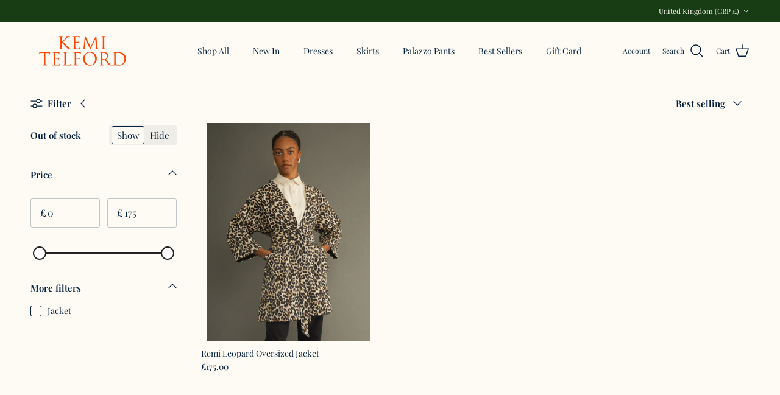

--- FILE ---
content_type: text/html; charset=utf-8
request_url: https://www.google.com/recaptcha/enterprise/anchor?ar=1&k=6LdEwsYnAAAAAL9T92sOraT4CDI-QIVuDYAGwdOy&co=aHR0cHM6Ly9rZW1pdGVsZm9yZC5jb206NDQz&hl=en&v=PoyoqOPhxBO7pBk68S4YbpHZ&size=invisible&anchor-ms=20000&execute-ms=30000&cb=1dkm5jeju6z6
body_size: 48676
content:
<!DOCTYPE HTML><html dir="ltr" lang="en"><head><meta http-equiv="Content-Type" content="text/html; charset=UTF-8">
<meta http-equiv="X-UA-Compatible" content="IE=edge">
<title>reCAPTCHA</title>
<style type="text/css">
/* cyrillic-ext */
@font-face {
  font-family: 'Roboto';
  font-style: normal;
  font-weight: 400;
  font-stretch: 100%;
  src: url(//fonts.gstatic.com/s/roboto/v48/KFO7CnqEu92Fr1ME7kSn66aGLdTylUAMa3GUBHMdazTgWw.woff2) format('woff2');
  unicode-range: U+0460-052F, U+1C80-1C8A, U+20B4, U+2DE0-2DFF, U+A640-A69F, U+FE2E-FE2F;
}
/* cyrillic */
@font-face {
  font-family: 'Roboto';
  font-style: normal;
  font-weight: 400;
  font-stretch: 100%;
  src: url(//fonts.gstatic.com/s/roboto/v48/KFO7CnqEu92Fr1ME7kSn66aGLdTylUAMa3iUBHMdazTgWw.woff2) format('woff2');
  unicode-range: U+0301, U+0400-045F, U+0490-0491, U+04B0-04B1, U+2116;
}
/* greek-ext */
@font-face {
  font-family: 'Roboto';
  font-style: normal;
  font-weight: 400;
  font-stretch: 100%;
  src: url(//fonts.gstatic.com/s/roboto/v48/KFO7CnqEu92Fr1ME7kSn66aGLdTylUAMa3CUBHMdazTgWw.woff2) format('woff2');
  unicode-range: U+1F00-1FFF;
}
/* greek */
@font-face {
  font-family: 'Roboto';
  font-style: normal;
  font-weight: 400;
  font-stretch: 100%;
  src: url(//fonts.gstatic.com/s/roboto/v48/KFO7CnqEu92Fr1ME7kSn66aGLdTylUAMa3-UBHMdazTgWw.woff2) format('woff2');
  unicode-range: U+0370-0377, U+037A-037F, U+0384-038A, U+038C, U+038E-03A1, U+03A3-03FF;
}
/* math */
@font-face {
  font-family: 'Roboto';
  font-style: normal;
  font-weight: 400;
  font-stretch: 100%;
  src: url(//fonts.gstatic.com/s/roboto/v48/KFO7CnqEu92Fr1ME7kSn66aGLdTylUAMawCUBHMdazTgWw.woff2) format('woff2');
  unicode-range: U+0302-0303, U+0305, U+0307-0308, U+0310, U+0312, U+0315, U+031A, U+0326-0327, U+032C, U+032F-0330, U+0332-0333, U+0338, U+033A, U+0346, U+034D, U+0391-03A1, U+03A3-03A9, U+03B1-03C9, U+03D1, U+03D5-03D6, U+03F0-03F1, U+03F4-03F5, U+2016-2017, U+2034-2038, U+203C, U+2040, U+2043, U+2047, U+2050, U+2057, U+205F, U+2070-2071, U+2074-208E, U+2090-209C, U+20D0-20DC, U+20E1, U+20E5-20EF, U+2100-2112, U+2114-2115, U+2117-2121, U+2123-214F, U+2190, U+2192, U+2194-21AE, U+21B0-21E5, U+21F1-21F2, U+21F4-2211, U+2213-2214, U+2216-22FF, U+2308-230B, U+2310, U+2319, U+231C-2321, U+2336-237A, U+237C, U+2395, U+239B-23B7, U+23D0, U+23DC-23E1, U+2474-2475, U+25AF, U+25B3, U+25B7, U+25BD, U+25C1, U+25CA, U+25CC, U+25FB, U+266D-266F, U+27C0-27FF, U+2900-2AFF, U+2B0E-2B11, U+2B30-2B4C, U+2BFE, U+3030, U+FF5B, U+FF5D, U+1D400-1D7FF, U+1EE00-1EEFF;
}
/* symbols */
@font-face {
  font-family: 'Roboto';
  font-style: normal;
  font-weight: 400;
  font-stretch: 100%;
  src: url(//fonts.gstatic.com/s/roboto/v48/KFO7CnqEu92Fr1ME7kSn66aGLdTylUAMaxKUBHMdazTgWw.woff2) format('woff2');
  unicode-range: U+0001-000C, U+000E-001F, U+007F-009F, U+20DD-20E0, U+20E2-20E4, U+2150-218F, U+2190, U+2192, U+2194-2199, U+21AF, U+21E6-21F0, U+21F3, U+2218-2219, U+2299, U+22C4-22C6, U+2300-243F, U+2440-244A, U+2460-24FF, U+25A0-27BF, U+2800-28FF, U+2921-2922, U+2981, U+29BF, U+29EB, U+2B00-2BFF, U+4DC0-4DFF, U+FFF9-FFFB, U+10140-1018E, U+10190-1019C, U+101A0, U+101D0-101FD, U+102E0-102FB, U+10E60-10E7E, U+1D2C0-1D2D3, U+1D2E0-1D37F, U+1F000-1F0FF, U+1F100-1F1AD, U+1F1E6-1F1FF, U+1F30D-1F30F, U+1F315, U+1F31C, U+1F31E, U+1F320-1F32C, U+1F336, U+1F378, U+1F37D, U+1F382, U+1F393-1F39F, U+1F3A7-1F3A8, U+1F3AC-1F3AF, U+1F3C2, U+1F3C4-1F3C6, U+1F3CA-1F3CE, U+1F3D4-1F3E0, U+1F3ED, U+1F3F1-1F3F3, U+1F3F5-1F3F7, U+1F408, U+1F415, U+1F41F, U+1F426, U+1F43F, U+1F441-1F442, U+1F444, U+1F446-1F449, U+1F44C-1F44E, U+1F453, U+1F46A, U+1F47D, U+1F4A3, U+1F4B0, U+1F4B3, U+1F4B9, U+1F4BB, U+1F4BF, U+1F4C8-1F4CB, U+1F4D6, U+1F4DA, U+1F4DF, U+1F4E3-1F4E6, U+1F4EA-1F4ED, U+1F4F7, U+1F4F9-1F4FB, U+1F4FD-1F4FE, U+1F503, U+1F507-1F50B, U+1F50D, U+1F512-1F513, U+1F53E-1F54A, U+1F54F-1F5FA, U+1F610, U+1F650-1F67F, U+1F687, U+1F68D, U+1F691, U+1F694, U+1F698, U+1F6AD, U+1F6B2, U+1F6B9-1F6BA, U+1F6BC, U+1F6C6-1F6CF, U+1F6D3-1F6D7, U+1F6E0-1F6EA, U+1F6F0-1F6F3, U+1F6F7-1F6FC, U+1F700-1F7FF, U+1F800-1F80B, U+1F810-1F847, U+1F850-1F859, U+1F860-1F887, U+1F890-1F8AD, U+1F8B0-1F8BB, U+1F8C0-1F8C1, U+1F900-1F90B, U+1F93B, U+1F946, U+1F984, U+1F996, U+1F9E9, U+1FA00-1FA6F, U+1FA70-1FA7C, U+1FA80-1FA89, U+1FA8F-1FAC6, U+1FACE-1FADC, U+1FADF-1FAE9, U+1FAF0-1FAF8, U+1FB00-1FBFF;
}
/* vietnamese */
@font-face {
  font-family: 'Roboto';
  font-style: normal;
  font-weight: 400;
  font-stretch: 100%;
  src: url(//fonts.gstatic.com/s/roboto/v48/KFO7CnqEu92Fr1ME7kSn66aGLdTylUAMa3OUBHMdazTgWw.woff2) format('woff2');
  unicode-range: U+0102-0103, U+0110-0111, U+0128-0129, U+0168-0169, U+01A0-01A1, U+01AF-01B0, U+0300-0301, U+0303-0304, U+0308-0309, U+0323, U+0329, U+1EA0-1EF9, U+20AB;
}
/* latin-ext */
@font-face {
  font-family: 'Roboto';
  font-style: normal;
  font-weight: 400;
  font-stretch: 100%;
  src: url(//fonts.gstatic.com/s/roboto/v48/KFO7CnqEu92Fr1ME7kSn66aGLdTylUAMa3KUBHMdazTgWw.woff2) format('woff2');
  unicode-range: U+0100-02BA, U+02BD-02C5, U+02C7-02CC, U+02CE-02D7, U+02DD-02FF, U+0304, U+0308, U+0329, U+1D00-1DBF, U+1E00-1E9F, U+1EF2-1EFF, U+2020, U+20A0-20AB, U+20AD-20C0, U+2113, U+2C60-2C7F, U+A720-A7FF;
}
/* latin */
@font-face {
  font-family: 'Roboto';
  font-style: normal;
  font-weight: 400;
  font-stretch: 100%;
  src: url(//fonts.gstatic.com/s/roboto/v48/KFO7CnqEu92Fr1ME7kSn66aGLdTylUAMa3yUBHMdazQ.woff2) format('woff2');
  unicode-range: U+0000-00FF, U+0131, U+0152-0153, U+02BB-02BC, U+02C6, U+02DA, U+02DC, U+0304, U+0308, U+0329, U+2000-206F, U+20AC, U+2122, U+2191, U+2193, U+2212, U+2215, U+FEFF, U+FFFD;
}
/* cyrillic-ext */
@font-face {
  font-family: 'Roboto';
  font-style: normal;
  font-weight: 500;
  font-stretch: 100%;
  src: url(//fonts.gstatic.com/s/roboto/v48/KFO7CnqEu92Fr1ME7kSn66aGLdTylUAMa3GUBHMdazTgWw.woff2) format('woff2');
  unicode-range: U+0460-052F, U+1C80-1C8A, U+20B4, U+2DE0-2DFF, U+A640-A69F, U+FE2E-FE2F;
}
/* cyrillic */
@font-face {
  font-family: 'Roboto';
  font-style: normal;
  font-weight: 500;
  font-stretch: 100%;
  src: url(//fonts.gstatic.com/s/roboto/v48/KFO7CnqEu92Fr1ME7kSn66aGLdTylUAMa3iUBHMdazTgWw.woff2) format('woff2');
  unicode-range: U+0301, U+0400-045F, U+0490-0491, U+04B0-04B1, U+2116;
}
/* greek-ext */
@font-face {
  font-family: 'Roboto';
  font-style: normal;
  font-weight: 500;
  font-stretch: 100%;
  src: url(//fonts.gstatic.com/s/roboto/v48/KFO7CnqEu92Fr1ME7kSn66aGLdTylUAMa3CUBHMdazTgWw.woff2) format('woff2');
  unicode-range: U+1F00-1FFF;
}
/* greek */
@font-face {
  font-family: 'Roboto';
  font-style: normal;
  font-weight: 500;
  font-stretch: 100%;
  src: url(//fonts.gstatic.com/s/roboto/v48/KFO7CnqEu92Fr1ME7kSn66aGLdTylUAMa3-UBHMdazTgWw.woff2) format('woff2');
  unicode-range: U+0370-0377, U+037A-037F, U+0384-038A, U+038C, U+038E-03A1, U+03A3-03FF;
}
/* math */
@font-face {
  font-family: 'Roboto';
  font-style: normal;
  font-weight: 500;
  font-stretch: 100%;
  src: url(//fonts.gstatic.com/s/roboto/v48/KFO7CnqEu92Fr1ME7kSn66aGLdTylUAMawCUBHMdazTgWw.woff2) format('woff2');
  unicode-range: U+0302-0303, U+0305, U+0307-0308, U+0310, U+0312, U+0315, U+031A, U+0326-0327, U+032C, U+032F-0330, U+0332-0333, U+0338, U+033A, U+0346, U+034D, U+0391-03A1, U+03A3-03A9, U+03B1-03C9, U+03D1, U+03D5-03D6, U+03F0-03F1, U+03F4-03F5, U+2016-2017, U+2034-2038, U+203C, U+2040, U+2043, U+2047, U+2050, U+2057, U+205F, U+2070-2071, U+2074-208E, U+2090-209C, U+20D0-20DC, U+20E1, U+20E5-20EF, U+2100-2112, U+2114-2115, U+2117-2121, U+2123-214F, U+2190, U+2192, U+2194-21AE, U+21B0-21E5, U+21F1-21F2, U+21F4-2211, U+2213-2214, U+2216-22FF, U+2308-230B, U+2310, U+2319, U+231C-2321, U+2336-237A, U+237C, U+2395, U+239B-23B7, U+23D0, U+23DC-23E1, U+2474-2475, U+25AF, U+25B3, U+25B7, U+25BD, U+25C1, U+25CA, U+25CC, U+25FB, U+266D-266F, U+27C0-27FF, U+2900-2AFF, U+2B0E-2B11, U+2B30-2B4C, U+2BFE, U+3030, U+FF5B, U+FF5D, U+1D400-1D7FF, U+1EE00-1EEFF;
}
/* symbols */
@font-face {
  font-family: 'Roboto';
  font-style: normal;
  font-weight: 500;
  font-stretch: 100%;
  src: url(//fonts.gstatic.com/s/roboto/v48/KFO7CnqEu92Fr1ME7kSn66aGLdTylUAMaxKUBHMdazTgWw.woff2) format('woff2');
  unicode-range: U+0001-000C, U+000E-001F, U+007F-009F, U+20DD-20E0, U+20E2-20E4, U+2150-218F, U+2190, U+2192, U+2194-2199, U+21AF, U+21E6-21F0, U+21F3, U+2218-2219, U+2299, U+22C4-22C6, U+2300-243F, U+2440-244A, U+2460-24FF, U+25A0-27BF, U+2800-28FF, U+2921-2922, U+2981, U+29BF, U+29EB, U+2B00-2BFF, U+4DC0-4DFF, U+FFF9-FFFB, U+10140-1018E, U+10190-1019C, U+101A0, U+101D0-101FD, U+102E0-102FB, U+10E60-10E7E, U+1D2C0-1D2D3, U+1D2E0-1D37F, U+1F000-1F0FF, U+1F100-1F1AD, U+1F1E6-1F1FF, U+1F30D-1F30F, U+1F315, U+1F31C, U+1F31E, U+1F320-1F32C, U+1F336, U+1F378, U+1F37D, U+1F382, U+1F393-1F39F, U+1F3A7-1F3A8, U+1F3AC-1F3AF, U+1F3C2, U+1F3C4-1F3C6, U+1F3CA-1F3CE, U+1F3D4-1F3E0, U+1F3ED, U+1F3F1-1F3F3, U+1F3F5-1F3F7, U+1F408, U+1F415, U+1F41F, U+1F426, U+1F43F, U+1F441-1F442, U+1F444, U+1F446-1F449, U+1F44C-1F44E, U+1F453, U+1F46A, U+1F47D, U+1F4A3, U+1F4B0, U+1F4B3, U+1F4B9, U+1F4BB, U+1F4BF, U+1F4C8-1F4CB, U+1F4D6, U+1F4DA, U+1F4DF, U+1F4E3-1F4E6, U+1F4EA-1F4ED, U+1F4F7, U+1F4F9-1F4FB, U+1F4FD-1F4FE, U+1F503, U+1F507-1F50B, U+1F50D, U+1F512-1F513, U+1F53E-1F54A, U+1F54F-1F5FA, U+1F610, U+1F650-1F67F, U+1F687, U+1F68D, U+1F691, U+1F694, U+1F698, U+1F6AD, U+1F6B2, U+1F6B9-1F6BA, U+1F6BC, U+1F6C6-1F6CF, U+1F6D3-1F6D7, U+1F6E0-1F6EA, U+1F6F0-1F6F3, U+1F6F7-1F6FC, U+1F700-1F7FF, U+1F800-1F80B, U+1F810-1F847, U+1F850-1F859, U+1F860-1F887, U+1F890-1F8AD, U+1F8B0-1F8BB, U+1F8C0-1F8C1, U+1F900-1F90B, U+1F93B, U+1F946, U+1F984, U+1F996, U+1F9E9, U+1FA00-1FA6F, U+1FA70-1FA7C, U+1FA80-1FA89, U+1FA8F-1FAC6, U+1FACE-1FADC, U+1FADF-1FAE9, U+1FAF0-1FAF8, U+1FB00-1FBFF;
}
/* vietnamese */
@font-face {
  font-family: 'Roboto';
  font-style: normal;
  font-weight: 500;
  font-stretch: 100%;
  src: url(//fonts.gstatic.com/s/roboto/v48/KFO7CnqEu92Fr1ME7kSn66aGLdTylUAMa3OUBHMdazTgWw.woff2) format('woff2');
  unicode-range: U+0102-0103, U+0110-0111, U+0128-0129, U+0168-0169, U+01A0-01A1, U+01AF-01B0, U+0300-0301, U+0303-0304, U+0308-0309, U+0323, U+0329, U+1EA0-1EF9, U+20AB;
}
/* latin-ext */
@font-face {
  font-family: 'Roboto';
  font-style: normal;
  font-weight: 500;
  font-stretch: 100%;
  src: url(//fonts.gstatic.com/s/roboto/v48/KFO7CnqEu92Fr1ME7kSn66aGLdTylUAMa3KUBHMdazTgWw.woff2) format('woff2');
  unicode-range: U+0100-02BA, U+02BD-02C5, U+02C7-02CC, U+02CE-02D7, U+02DD-02FF, U+0304, U+0308, U+0329, U+1D00-1DBF, U+1E00-1E9F, U+1EF2-1EFF, U+2020, U+20A0-20AB, U+20AD-20C0, U+2113, U+2C60-2C7F, U+A720-A7FF;
}
/* latin */
@font-face {
  font-family: 'Roboto';
  font-style: normal;
  font-weight: 500;
  font-stretch: 100%;
  src: url(//fonts.gstatic.com/s/roboto/v48/KFO7CnqEu92Fr1ME7kSn66aGLdTylUAMa3yUBHMdazQ.woff2) format('woff2');
  unicode-range: U+0000-00FF, U+0131, U+0152-0153, U+02BB-02BC, U+02C6, U+02DA, U+02DC, U+0304, U+0308, U+0329, U+2000-206F, U+20AC, U+2122, U+2191, U+2193, U+2212, U+2215, U+FEFF, U+FFFD;
}
/* cyrillic-ext */
@font-face {
  font-family: 'Roboto';
  font-style: normal;
  font-weight: 900;
  font-stretch: 100%;
  src: url(//fonts.gstatic.com/s/roboto/v48/KFO7CnqEu92Fr1ME7kSn66aGLdTylUAMa3GUBHMdazTgWw.woff2) format('woff2');
  unicode-range: U+0460-052F, U+1C80-1C8A, U+20B4, U+2DE0-2DFF, U+A640-A69F, U+FE2E-FE2F;
}
/* cyrillic */
@font-face {
  font-family: 'Roboto';
  font-style: normal;
  font-weight: 900;
  font-stretch: 100%;
  src: url(//fonts.gstatic.com/s/roboto/v48/KFO7CnqEu92Fr1ME7kSn66aGLdTylUAMa3iUBHMdazTgWw.woff2) format('woff2');
  unicode-range: U+0301, U+0400-045F, U+0490-0491, U+04B0-04B1, U+2116;
}
/* greek-ext */
@font-face {
  font-family: 'Roboto';
  font-style: normal;
  font-weight: 900;
  font-stretch: 100%;
  src: url(//fonts.gstatic.com/s/roboto/v48/KFO7CnqEu92Fr1ME7kSn66aGLdTylUAMa3CUBHMdazTgWw.woff2) format('woff2');
  unicode-range: U+1F00-1FFF;
}
/* greek */
@font-face {
  font-family: 'Roboto';
  font-style: normal;
  font-weight: 900;
  font-stretch: 100%;
  src: url(//fonts.gstatic.com/s/roboto/v48/KFO7CnqEu92Fr1ME7kSn66aGLdTylUAMa3-UBHMdazTgWw.woff2) format('woff2');
  unicode-range: U+0370-0377, U+037A-037F, U+0384-038A, U+038C, U+038E-03A1, U+03A3-03FF;
}
/* math */
@font-face {
  font-family: 'Roboto';
  font-style: normal;
  font-weight: 900;
  font-stretch: 100%;
  src: url(//fonts.gstatic.com/s/roboto/v48/KFO7CnqEu92Fr1ME7kSn66aGLdTylUAMawCUBHMdazTgWw.woff2) format('woff2');
  unicode-range: U+0302-0303, U+0305, U+0307-0308, U+0310, U+0312, U+0315, U+031A, U+0326-0327, U+032C, U+032F-0330, U+0332-0333, U+0338, U+033A, U+0346, U+034D, U+0391-03A1, U+03A3-03A9, U+03B1-03C9, U+03D1, U+03D5-03D6, U+03F0-03F1, U+03F4-03F5, U+2016-2017, U+2034-2038, U+203C, U+2040, U+2043, U+2047, U+2050, U+2057, U+205F, U+2070-2071, U+2074-208E, U+2090-209C, U+20D0-20DC, U+20E1, U+20E5-20EF, U+2100-2112, U+2114-2115, U+2117-2121, U+2123-214F, U+2190, U+2192, U+2194-21AE, U+21B0-21E5, U+21F1-21F2, U+21F4-2211, U+2213-2214, U+2216-22FF, U+2308-230B, U+2310, U+2319, U+231C-2321, U+2336-237A, U+237C, U+2395, U+239B-23B7, U+23D0, U+23DC-23E1, U+2474-2475, U+25AF, U+25B3, U+25B7, U+25BD, U+25C1, U+25CA, U+25CC, U+25FB, U+266D-266F, U+27C0-27FF, U+2900-2AFF, U+2B0E-2B11, U+2B30-2B4C, U+2BFE, U+3030, U+FF5B, U+FF5D, U+1D400-1D7FF, U+1EE00-1EEFF;
}
/* symbols */
@font-face {
  font-family: 'Roboto';
  font-style: normal;
  font-weight: 900;
  font-stretch: 100%;
  src: url(//fonts.gstatic.com/s/roboto/v48/KFO7CnqEu92Fr1ME7kSn66aGLdTylUAMaxKUBHMdazTgWw.woff2) format('woff2');
  unicode-range: U+0001-000C, U+000E-001F, U+007F-009F, U+20DD-20E0, U+20E2-20E4, U+2150-218F, U+2190, U+2192, U+2194-2199, U+21AF, U+21E6-21F0, U+21F3, U+2218-2219, U+2299, U+22C4-22C6, U+2300-243F, U+2440-244A, U+2460-24FF, U+25A0-27BF, U+2800-28FF, U+2921-2922, U+2981, U+29BF, U+29EB, U+2B00-2BFF, U+4DC0-4DFF, U+FFF9-FFFB, U+10140-1018E, U+10190-1019C, U+101A0, U+101D0-101FD, U+102E0-102FB, U+10E60-10E7E, U+1D2C0-1D2D3, U+1D2E0-1D37F, U+1F000-1F0FF, U+1F100-1F1AD, U+1F1E6-1F1FF, U+1F30D-1F30F, U+1F315, U+1F31C, U+1F31E, U+1F320-1F32C, U+1F336, U+1F378, U+1F37D, U+1F382, U+1F393-1F39F, U+1F3A7-1F3A8, U+1F3AC-1F3AF, U+1F3C2, U+1F3C4-1F3C6, U+1F3CA-1F3CE, U+1F3D4-1F3E0, U+1F3ED, U+1F3F1-1F3F3, U+1F3F5-1F3F7, U+1F408, U+1F415, U+1F41F, U+1F426, U+1F43F, U+1F441-1F442, U+1F444, U+1F446-1F449, U+1F44C-1F44E, U+1F453, U+1F46A, U+1F47D, U+1F4A3, U+1F4B0, U+1F4B3, U+1F4B9, U+1F4BB, U+1F4BF, U+1F4C8-1F4CB, U+1F4D6, U+1F4DA, U+1F4DF, U+1F4E3-1F4E6, U+1F4EA-1F4ED, U+1F4F7, U+1F4F9-1F4FB, U+1F4FD-1F4FE, U+1F503, U+1F507-1F50B, U+1F50D, U+1F512-1F513, U+1F53E-1F54A, U+1F54F-1F5FA, U+1F610, U+1F650-1F67F, U+1F687, U+1F68D, U+1F691, U+1F694, U+1F698, U+1F6AD, U+1F6B2, U+1F6B9-1F6BA, U+1F6BC, U+1F6C6-1F6CF, U+1F6D3-1F6D7, U+1F6E0-1F6EA, U+1F6F0-1F6F3, U+1F6F7-1F6FC, U+1F700-1F7FF, U+1F800-1F80B, U+1F810-1F847, U+1F850-1F859, U+1F860-1F887, U+1F890-1F8AD, U+1F8B0-1F8BB, U+1F8C0-1F8C1, U+1F900-1F90B, U+1F93B, U+1F946, U+1F984, U+1F996, U+1F9E9, U+1FA00-1FA6F, U+1FA70-1FA7C, U+1FA80-1FA89, U+1FA8F-1FAC6, U+1FACE-1FADC, U+1FADF-1FAE9, U+1FAF0-1FAF8, U+1FB00-1FBFF;
}
/* vietnamese */
@font-face {
  font-family: 'Roboto';
  font-style: normal;
  font-weight: 900;
  font-stretch: 100%;
  src: url(//fonts.gstatic.com/s/roboto/v48/KFO7CnqEu92Fr1ME7kSn66aGLdTylUAMa3OUBHMdazTgWw.woff2) format('woff2');
  unicode-range: U+0102-0103, U+0110-0111, U+0128-0129, U+0168-0169, U+01A0-01A1, U+01AF-01B0, U+0300-0301, U+0303-0304, U+0308-0309, U+0323, U+0329, U+1EA0-1EF9, U+20AB;
}
/* latin-ext */
@font-face {
  font-family: 'Roboto';
  font-style: normal;
  font-weight: 900;
  font-stretch: 100%;
  src: url(//fonts.gstatic.com/s/roboto/v48/KFO7CnqEu92Fr1ME7kSn66aGLdTylUAMa3KUBHMdazTgWw.woff2) format('woff2');
  unicode-range: U+0100-02BA, U+02BD-02C5, U+02C7-02CC, U+02CE-02D7, U+02DD-02FF, U+0304, U+0308, U+0329, U+1D00-1DBF, U+1E00-1E9F, U+1EF2-1EFF, U+2020, U+20A0-20AB, U+20AD-20C0, U+2113, U+2C60-2C7F, U+A720-A7FF;
}
/* latin */
@font-face {
  font-family: 'Roboto';
  font-style: normal;
  font-weight: 900;
  font-stretch: 100%;
  src: url(//fonts.gstatic.com/s/roboto/v48/KFO7CnqEu92Fr1ME7kSn66aGLdTylUAMa3yUBHMdazQ.woff2) format('woff2');
  unicode-range: U+0000-00FF, U+0131, U+0152-0153, U+02BB-02BC, U+02C6, U+02DA, U+02DC, U+0304, U+0308, U+0329, U+2000-206F, U+20AC, U+2122, U+2191, U+2193, U+2212, U+2215, U+FEFF, U+FFFD;
}

</style>
<link rel="stylesheet" type="text/css" href="https://www.gstatic.com/recaptcha/releases/PoyoqOPhxBO7pBk68S4YbpHZ/styles__ltr.css">
<script nonce="20rUJSKeLMrMgvvVliot4A" type="text/javascript">window['__recaptcha_api'] = 'https://www.google.com/recaptcha/enterprise/';</script>
<script type="text/javascript" src="https://www.gstatic.com/recaptcha/releases/PoyoqOPhxBO7pBk68S4YbpHZ/recaptcha__en.js" nonce="20rUJSKeLMrMgvvVliot4A">
      
    </script></head>
<body><div id="rc-anchor-alert" class="rc-anchor-alert"></div>
<input type="hidden" id="recaptcha-token" value="[base64]">
<script type="text/javascript" nonce="20rUJSKeLMrMgvvVliot4A">
      recaptcha.anchor.Main.init("[\x22ainput\x22,[\x22bgdata\x22,\x22\x22,\[base64]/[base64]/[base64]/[base64]/cjw8ejpyPj4+eil9Y2F0Y2gobCl7dGhyb3cgbDt9fSxIPWZ1bmN0aW9uKHcsdCx6KXtpZih3PT0xOTR8fHc9PTIwOCl0LnZbd10/dC52W3ddLmNvbmNhdCh6KTp0LnZbd109b2Yoeix0KTtlbHNle2lmKHQuYkImJnchPTMxNylyZXR1cm47dz09NjZ8fHc9PTEyMnx8dz09NDcwfHx3PT00NHx8dz09NDE2fHx3PT0zOTd8fHc9PTQyMXx8dz09Njh8fHc9PTcwfHx3PT0xODQ/[base64]/[base64]/[base64]/bmV3IGRbVl0oSlswXSk6cD09Mj9uZXcgZFtWXShKWzBdLEpbMV0pOnA9PTM/bmV3IGRbVl0oSlswXSxKWzFdLEpbMl0pOnA9PTQ/[base64]/[base64]/[base64]/[base64]\x22,\[base64]\x22,\x22IGTCvsKzwp0Gwq8MPMK/[base64]/fsOOYMKSAQDDm8OAwq/Cl1hbIsK/SFIYwofDmsK/OMKxZsKKwr5wwrLCuhMkwrc3eEXDvG8zw4U3E1vCicOhZA1UeFbDisOaUi7CigHDvRB2dhJewqrDgX3DjVJDwrPDlhAMwo0MwoAcGsOgw6JNE0LDmMKDw71wMgAtPMOPw73DqmsuCCXDmijCqMOewq9/w4TDuzvDtcOzR8OHwqHCnMO5w7F+w4dAw7PDuMOEwr1GwoNqwrbCpMOPPsO4acKndksdCsOnw4HCucObJMKuw5nCsHbDtcKZcCrDhMO0Mz9gwrVafMOpSsO1CcOKNsKywo7DqS5/[base64]/[base64]/CpMKbwrRNw5rCusOZYcOZZcKqw5TCgiJ9K1fDnhwKwq4Bw5zDjsOmYiRhwrzCo0lxw6jCj8OwD8OlfsKvRApUw4rDkzrCs3PConF7WcKqw6BqUzEbwpVSfibCkR0KesK+wobCrxFLw6fCgDfCvsOHwqjDiAfDrcK3MMKvw7XCoyPDgcOUwozCnHPChT9QwrQvwocaNH/Co8Oxw4TDusOzXsO/[base64]/[base64]/DohtVwq/Cm8KcwqbDkzsof8Ozw5g/[base64]/w4zDu8Kuwo9ow4fCvV0SAw3CjcK7w7J1ScO8w5jDvMKnwq/CkC4Pw5E6ejR4HysVwpt8wpxnw4sHGcKrEMOtw6DDiG58CsOHw63DlMO/FX9Zw6/CqHjDlGfDixnCgcK1cyBTG8O7bsOVw6pqw5DCpVrCpsOIw7rCtsORw7szUUFsSsOjWQnCksOjAgYpw5cKwofDk8O1w4fCqMOxwpHCsR9rw4/Cl8KZwqpwwpTDriRKwpHDiMKlw6pSwr0tI8K8NcOzw4LDjGtRRQNZwp7DsMKqwrHCin/DgnXDgizCm1vCizrDkH8+wpQ1SDHDusKOw6rCmsKAwrBGJx/CuMK2w7HDoWl/KsKow4PClwNywpZePHo3wq4qAmjDrEAfw58kF39swq7CilwewpZLP8KgXSLDj0XCncONw4PDnsKpZcKTwr4awofCkcK+wptfIcOdwpDCiMKzG8KYRjHDu8OgOizCh2NwN8KgwrnClcOuWMKnU8KwwqjChE/DpxzDgArChyvCucOhHh8iw649w47DjMKyAXHDjELCvw4Gw5zCmcKmGcKYwps3w51zwqDCisO6b8OCMEzCqsKiw5jDuCvCh2TCqsOww5M+XcOEFANCU8OvFsOdK8KtLVY4OcK4woR3P3nCicKMesOkw4kmwrYSdSt3w6ptwq/Dv8KRWsKgwpgUw5HDvcKCwo/Dll5+WMK2w7fDkl/Dm8O0w5ISwoIvwq3Ck8OPw7TDiQt5wr5HwoIOw6bCpiPCgl5ifSYGKcKGw74RBcOGwq/DizjDlsOsw4plWsOlb0vCscKDOhwfExgow6FSwqNvVUHDrcO2cm3DtMKgIAUtwr1KVsO9w7TCp3vCtE3Di3bDtMKQwqTDvsOjTsKHE1DDoU8RwpkSacKgw4Epw5dQOMOKFEXDlsOPbMKfw5jDiMKLdXowNcKRwqvCnW1Twq/Cr3LChMOUEsOyDUnDqhbDuQTCgMOOM3HDsAtuwoYnAkBxLsObw6JEMsKlw6XDoGLCi2rDqMKPw5XDkA5Zw6nDiyl/EcO/wrzDuxPChgQ1worDjFkDwpzDhMOfOcOMb8KwwpjCpnZCXRbDi1NZw6VJfADCnhEjwqbCiMKnej8wwoBmwrt4wqU3w40xLMOIWcOKwqpawqQNQG7ChHwlAcOswqvCtihVwpsywpLCiMOwHsO7HsO1Bx81wpk5w5PDmcOvcMKqBWtve8O/EiTCvXzDt37Ct8K1b8OZwp4SGcOPw5/Cg20ywp7CmMOyScKgwrDCsVbDkngDw70Cw5hhw6B9wo0SwqIsE8OkFcKFw5HDvMK6fMKRaC7DpCw2W8KxwpbDs8O4wqBjd8OEAcOuwoPDisOob2F3wpjCs3HCg8OXLsOyw5bCrFDCqGxXWcOgACRSPMOHwqFDw5EywrfCmcOlGwN/wrLCpirDl8K8ajFjw7DCszbCjcOWw6HDs0TCg0UkCGrCmQg2P8OswrnCozHCtMK4PCjDqQZrJhN7VcKhQXrCqcO7wok0w5gnw6hJNcKlwr/DisOlwqrDsknCu0Q6f8OgAsORNV3CmMOIaQACaMOLcUh9NmnDgMOzwovDj3jCjcKSw4IxwoMQwoQGw5UIFVbDmcOvHcK/[base64]/DghfCtMOxwrcVwp8Uw5TDmEd1PDrDuyXCpmpgPzoVUsKkwoI3U8KQwprCoMKxMMOWwrjCjsOSORZIEAPDl8Ozw7M1VBvCr1kufztdIcKNBDLClsOxw5YSWWBcTA/Dv8K6CcKHBMOQwq/Dk8O7Bk3DmG7DmiIvw7fDqsObfGLDonI7Y3jDtx4uw6cIOsOLJhnDnTHDvcOJVEpzNXXCjxoswokYXH8swpQfwp0laG7DjcOiwrTCm1QyaMKFH8KBSsOjd0seC8KDb8KPwqAOw6vCgx9yGj/DjB44CMKCAyFgLSwaAy8nWgnCtWvDomvDiC4Zwr9Ow4wkXsKmIE83bsKfw4DCk8Ofw7/CvmYyw5IwXcO1W8KdSk3CqH1zw5hsJUnDpibCgMKpw6fCuF8qRCDDomtYZsOLw61fORI8CT1NSlBOMG7Cn0LCqsK2TBXDqwjChTTDtRzDnxnDgWfCg2/DuMKzKMK9FRXDv8O+aRYvMDsBJhfClksJZTV3QsKEw6/DgcOBOMOPeMOtCcKKexYGf3ZIw7fCmsOuDk1ew5DDhXfCi8OMw7/[base64]/CtTYyScK3wrbDrwvDp8OuK8KiTnIgc8ODw4oLXQDCqSrDtnRFfsOiHMOhwpvDiiLDr8KRZCLCti7CqHIQQcKtwrzChD7CmR7Cp1TDsWvCj1PCnzkxGgXCt8O6MMOJwr/DhcK9Yyc1wpDDuMO9wo4gUhQzMsKtwp1hMcKlw7Vww5XCjcKkG1szwrjCv3gHw6jDgURcwrQLwod7ZnbCp8Otw57CrMOPfTbCo1fCkcK7IcO/[base64]/fcO/ZDASCcKLw7XDiFQqwos5HH7DizjDiQnCt8OyDSocw6bDi8OfwpPCs8OmwrUjwos0w59cw4xhwr8DwojDk8KUw4xFwplmTjXCm8KxwqQlwpdCwr9kM8OoCcKZw4LCkcOCwrIJcU/DpMOjw7fCn1XDrcKZw67CssOBwrQYc8OrFsKsR8OTAcKrwrA2cMOKZgtGwofDjjwbw7xpw5zDvjfDisOufcOaHzrDpMKiw53DihJrwos4Ljwnw6cwZ8KVH8Ouw5xMISB0woMaZBvCgVE/[base64]/ChMOWw7R9w7ZoKcKsw4dGD21WeRzDoxYswpfCnsOOwoDCniMDwqMlck/[base64]/Dk8K5KGtvJw7DucORwr8LAsKLwpXCoMO/w4LDqzsuWW7CsMO+w6XDhwQiwonDhcOiwpstwobDqcKxwr7Cj8KDSjUVwrfCm13DmG0ywrzCtMOHwogxCcODw4lNfMOawq4AbMK8wpnCrcOoVMOFH8Kiw6/Col3Dh8Kzw54we8O/[base64]/Cr8K6w73DgElrcDB8w5BfFGwdZCrDucKWwptuV0d1YUUDwprClx/Di3jCgW7CpS/[base64]/[base64]/DmcKiMMKLwqfDsTBzeEsCNFTCgcK3wrwzw5hZwq89K8OdIcKmwrvDrCDCvT0iw7d+PmfDnMKqwqV0eFtsLMKKwowPJ8OXVRNCw78GwoteBTrCnMOVw6rCn8OfHAV0w7DDs8KAwrrCpSrDtG/Dr13ClMOhw6hQw4YUw6HCohbCrR0cwrEwSB/[base64]/[base64]/DhsKpw7lww7DDv8Oew6Zzw6gCwpbCgFNRacKMPlduwqjDiMOwwpxhwoBjw4LDqxkeY8O7S8OFCWR9C1tbeVY/[base64]/DokdgR3LDl8OebVbCgcORw5towq7CucKZG8OiYijDhcOAJFEtOVwvfsOLOnsGw5J9WMOFw77Ch3NlDWjCvyXCrhQuc8KNwr5OUVsMYznCq8KywrY+FcKvPcOYORQOw6p+wq/ClRrCsMKbw7vDt8Kow5jDiRQ/[base64]/w5czYMOFw7g6wpVJwqR0ZMKRwq/CvMOcwoA2FsKkSsOJaRvDo8Kiw5fDnMKYw6LCuXlEQsKXw6HCsDcRw6HDocOTI8Oqw6HChsOte2wNw7jDkz5LwozDkcKqXFEoX8K5ZjzDt8OmwrvDuS16a8K/IXjDt8K9UBsEHMOna09Cw6vCq0Mvw50pAC/DicOwwo7DscOfw6rDl8O7a8Oxw6XDpsKQQcOVw47CsMKIwqPDvAU0B8Obw5PDj8ODw5x/ChA7M8OZw6XDiDJJw4ZHw7vDnndxwo/[base64]/CimRewpzCmMO8FDgZwrxywoHDosKOwoVNfMK1wo4Qw7zDqcO9BcKEFcOXw6sXDD7Cj8O2wpVIHAjDi1HCvg8ow6jClEw8wqPClcOAD8KnK2AEwoDDhsOwKUHDrcO9fDrClxHCsG/DgwsTdsOaM8KkQsOow6lkw7gSwr7DocKKwqzCu2rCksOhwqQ1w67Dh1rDqlFONR4TGz/CusK6wq4EG8ORwq5NwpYlwqkpUsOgw4TCssOnYDJeP8OkwpNaw57Cpz1HPsOHb03CvcOVHcKCfsOWw5Rgw5JqfsOBecKTE8OOw43DpsKLw5bCnMOEBTfDiMOMwrgnw6PDn04AwplQwr/DsC9RwrjCj19TwofDnsKoMTQEGcKSw6hqM37DkVHDusKtwrkhw5PClmbDrMKdw7wxYEMrwrgaw6rCq8K6WMKowqbDgcKQw5M0w7/CrMOHwpM+CcK+wpIhwpDCkBMNTlsYw57CjyQNw73CnMKxD8OJwolPFcOUcsOowpkywqHDnsOEwo3DllrDqR/DtyfDulLDhsOdE27CrMKZw5tyOFfDmhbDnjvDnWfCkF5BwoPDpcKdBnZFw5M8w6rCksOowr8nUMKTCsK9wpk9wqdIBcKjwqXCssKpw4V9ScKoHAjCsWzDvcKIAg/CoT5KXMOdwqddwozCnMKKMTfDog11IMKUBsKUEggww4VwFsOOAMKXQsOpwrgqwr9QRsOTwpcmJBArwqh7UcO1wqdIw7xOw5HCi1pkJcOkwpocw64qw77CjMORwoDCnsKwQ8OGXV8ewrZkRcOWwpnCtQbCoMKIwpjCq8KbMh3CgjzDtcKpSMOnIVs/C1ESw7bDqMKHw6VDwqV3w6pWw7poP3h9JGsNwp3CtHQGBMKvwqbCqsKeSCDCrcKKWlBuwoB/NcKHwqDDqcOtw5JmAHoKwrh/fsOzKxPDn8K7wpEgwo3Di8KwAMOiTsOuasOSIMKyw73DvsObwr/DgyzCuMOWTsOUwps7A3bDpTnCj8Olw4/CpMKpw4PDj0TDhMOsw7EhSsOgQ8KVVCUIwqxZwocdJnNoVsOsXzzCpgXCrMOyUFbCjD/DpkUFFsOAwqjChMODw4h8w6wIw5IqXsO3D8KfSsKlwolwecKTwrsWMBzCuMKLacKbwqPCjsODMcK/ByLCtAN7w4pxXAnCijQkL8KCwqDCvznDkit3MMO3R2DCqynClsOheMO+wqvChwkoEMOaGcKkwqYFwqTDu3XCuC04w7HDiMKbUcOiLMOww5Vqw4t8dMOCR3Yhw5A/VB7DnMOqw45XBMOrwrXDsVpOAsK2wqnDmMOjw4LDm146WsKXTcKgwqQ7M2QRw4A6wpTDiMO1woJDRgvCuyvDtMKdw4NJwrx/wqfCjCILNsOvQ0hew4nDqAnDk8Kqw5cRw6XCpsO0f1p5UsKfwovDoMKIYMO+wrtkwpsywoZuasOzw7/[base64]/[base64]/CicOzIzPCuzg0Ay7CtFLDrcOMw5lBAx3DikHDmMOCwqIbwqzDjlbDlCcPwrfCtCPCl8OiB0UANnXCgiXDu8OrwqTCocKVXWzCg1vDr8OKbsK5w6DCsh8Vw489fMKqWRFuW8Ogw5FkwoHDr2BARsKKH0R0w7TDo8KCwrzDtcKvwp/ChsKgw6kNP8KYwoo3wp7CqsKIIG0kw7LDocOMwo7Ci8KyGMKJw4Y0Agxiw5ozwpxRZE4hw7o4L8KNwrkkJjbDiSVUaFbCgMKBw4jDrsOKw6BLKQXCmiDCtDHDtMKDKiPCsDDCosOgw7NrwrDClsKkUMKGw68ZNgp2wq/DnsKFZDRMDcO+W8OYC03Cs8OawrNoMMOQGz0Uw5/DvcOrdcKDwoHCqn3CkRgKahB4I37DosKpwrHCnnkOWsONF8O9w5TDjMO0cMKqwqkzfcKTwr9gw5t4wo7Co8KnVsKhwrzDqcKKK8Ogw7nDvMOvw7TDlE/DlCl9wqxzK8KAw4fCmcKOYcOgw4jDpMO/Lz09w6XDkMOuCcKsTcKZwrIMecOgGsKQwolPUMKeRygbw4XCr8KaMmxXCcOzw5LCpR1RVQLCpcOkAMORUlRRQHTClcO0InluOx8HCcK9fVLDgcOiYsK+OsOEwrLCpMOxaBrCjkNpw6/DosOWwprCqcKHbiXDtlTDkcOrwpAxfR7CrMOew7vCh8K/JMK1w5gtNiHCo3FhLgnDi8OoSwbDrHbDuR9UwpdYdh3Dp3cFw5rDtgkPw67CvMOYw53CrDLDk8KXwo1mwqLDjcK/w64Vw45AwrLDmBXDncOlF0wJdsKZFkk5GMOTwoPCsMOVw4zCisK4w6jChsKtf0vDt8Ojwq/[base64]/w6LDnsOQw7/DvsOfwrfCkMO2RTDCnMKPw6fDmFMnwpzDklDDv8OsecKZwp/DiMKIfyvCoE/ChsOhCMKqwr3Du0FSw7vDoMOhw6tfXMK6E2bDrsKybF1zwp7CtRZcZcOVwp9FQsK3w7tRw4pJw4YGwpI4dcK5w6PCicKewrHDksKJBW/DiTvDuGHCn0hPwovCnwM0esKtw5dVPsK/[base64]/wpLCjENxwq3CngkeJcOVKhAQK8OWw7kDwrxmw4HDksOJE3QlwpM8a8KKwrpAw4PDskzCqVTDtlwcwr/Dm3Nrwp0NaUnDow7DoMOfGMKYHTgQUcKpScOJY0PDhBnChcKjWBDCrsKYwrbCoX4PfMO7NsOIw6ZxJMONwqrCm046w67CksKdNT3DrU/[base64]/DmjTCrMKYM8Onw5RnBMONdxc6HMOiw53DjMKrw4hFbmbDu8OMw7HCjGHDiRXDlVciZsOId8Ocw4rCmsONwprDqg/[base64]/Cj8O2w6JsOcOKCcO7DB8uMmAiecK+w4ZEwpUhw5gmw68gw4xDw5kDw4jDvcOqKRROwp9MYyvDuMKcAcOWw7bCsMK0CcOkEXnDnTTCi8O+YS/[base64]/w5/Ch0U1Xy8BF8OAOsK/woTDvMOZQMOMw4AwEsOYwofDn8KGw4/DlMKfwpnCjjXDn0jDrU48HFLCgSTCuTfCo8O8D8KffEoDFnLClMO0En/Ds8Osw5HDssO1RxI+wr/DlyDDksK/w4hLw7EYKMKfEMKUb8KqPwfDgG3DrcO3Jm5dw7Mmwp9Yw4bDrBEzPRQhH8Kow4pPWXLCiMK8dcOlPMKVw64cw57DiCrCrH/Cpx3DnsKzA8KOKXRFKG9MY8KsS8O2McKsZGwPw6vDtVPDp8OMAcKpwrHCgMKwwr9yVcO/wrDCgx/Dt8Kqwq/DqyNNwrlmw7bCmMKPw7jCt0nDtR97wpDCo8KdwoEbw5/CoW4LwoDCmS90KMOjacOww6Rtw7Nbw5/CvMOMQ1lcw7UPwqnCon/DvFLDj0jCmUwJw4k4RsKZQlnDrjEwW2IgacKLw43CmDFnw6/CuMOjw47DqGdbf30Uw7nDoGjDvkcsKhocHcKBwodHKcOEw5/ChzUAEcKTwpDCh8K5MMOhLcOBwq58RcOUAAgUQMODw6vCp8K0w7JVw71PHGvCnSXCvMKIw4rDhcKicFt0In8/KhbDmxLCjmzDsCxhwqLCsEvCgC3CgMOFw5UEwrAkMXh7B8Oew7XDqhYOworCqhdDwrHCu1YHw4Atw75/w7EYwqPCpMODOcOdwpJaYW9iw4rDimPCksK0ClobwpPCtjoVG8KlICpjERxZbcOPw6PDgcOTIMKdwprDgwTDuCLCoiQLw7zCsi7DoRnDuMO2VEEgwqfDhz3DkzjCvsKVEisZKcOowq9xckjDmcKMw47DmMKnbcOAw4MsRhJjERLCh3/Cr8OkMMOMLVjDozFfUMKWw4tvw559wqfDo8O6wpbCnMKUGMOaYDTDgMOFwpTCrgNkwrUwccKiw7xdeMOwMlzDmnvCozQlXcK/a17CvsKzwrjCjw/DojjCh8KiWitlwrXCgS7Cp1rCsG5QCcOXTsOoHh3DocKowoLCvsK/TjTCgHcaOsOIUcOpwod8w77Ct8KBKcKxw4TCqS7CsCvDjW9LesK+TwsGw57ClQ5udsO/w7zCqXHDry4wwpxswq8fUFXCjmTCulbDuhHDhgHDhGTCtMKtwr8PwrYDw6vClGcZwrh/wofDqSPCucKnw4PDk8OeRMO8w6dFJRx8wpbCgsOHwpsZwpbCt8K3NTrDpwLDj3HCg8K/S8O+w4h3w5RKwqVvw6Eiw5wZw5bDhcK2N8OQw4LDg8Kma8K5VcKpH8KHDMK9w6DCg3Iew7guw4B8w57DnCfDul/CsFfDo3XDqV3CtGssIB8lwqnDvhfDlsKyUmw2CxLDqcKhQSbDmCDDmhHCsMKGw4rDs8KiLWXDkzESwqwjwqURwo1hw6ZjG8KSEGVXBxbCisK7w609w7oSE8OVwohew7/DsFfCuMKpe8Kjw4DCncOwMcKpwpDCmsO4DsOQZMKqw67DmcKFwrsEw5hQwqvCpWkcwrTCjA3DosKNwrdPw5PCoMO/UDXChMOMGQHDoX7Cv8OMNBLCicOLw7fDs0A6wphWw6BUHMKRDEl7Ry0Ww5VYwrzCsiMKQcOTPMK1dcO4w4PCo8KKNF3Cq8KpVcK+KsOqwqcZw7kuw6/[base64]/CjMOQw5VsMRjDtVZOwoZLw6UvGGnDgMOLw6xLAnfCosKhYmzDukoPwrTCvgbDtH3DpCt7wpDDoTDCu0VADnpaw6XCkS/Ck8OCXCVTQsOGK1nCvsOOw4vDqg/CgMKoA19zw7NCwpVQDjPCpDXCjsODwrE8wrXCjE7CgV5JwqLDsR1PPlA8wpgJwqrDoMKvw4szw5pOQ8OBemMyJRAaTnjCt8Orw5wxwpc3w5LDosOpOsKuVsKKREPClHTDpcO5bl5iE1MNwqZYA3DDt8KtXsK/wp7DqHrCjMKiwoXDsMKlwqrDmRjCgcKSDVrDrcKDwoTDjsOjw7LDu8OqKTnDmnDDkMOSw4HCusO/esK4w53DnkUSBz0WX8OpaBJNEsOwR8KtBF9VwrTChsOUV8KlXW4/[base64]/Cgh1EwqPDqzlHwqrDtFoaBsOKw6lDw77DiAvCqn4SwqbCp8Okw7TCl8Ksw55bX11ORE/ChglRScKXSFDDpMKbSwd3QcOFwosTLQ0/a8OQwp7DvxXDmsO0FcOESMOdYsOhw75VOns4BAwNWDhywo/Dq00ONgNRwr9dw7AXwp3DtyFCEx8KBzjCvMKJwpoFYzRCb8OVw6HDpWHDvMO+CzHDgDVjTiBZwq7CvlQtwosjO3TCpcO+w4HCiDvCqDzDpzEpw63DnsKhw7oxwq5uYmzCgcKCw6rDncOcScObRMO5wo9Pw4oUbQfDpMKrwrjCpAs0VVjCvsK/U8KAwr5/w7vCpQplEcOPeMKZOlfCilBTOlnDiGvDu8OjwrsVRcKjesKcwpx9HcOcfMO6wrrCsCTDk8Ksw7p2ZMOrD2o2KMODwrrDpcKlw6nDgAFKw7dNwqvCrV4dHjR3w6/CnALChQwKSGRZPx8iwqXDoAQjUhdUK8O7w74yw7PDlsOxB8O+w6JdJsOpTcKXVH4tw6TDjyrDpcKRwqHCuXbDulnDlm1IIiFwfEpiDcKQwoVowpB6czYVw5nCsDFZw7vCpmNpwogCIUzCuEYgw6/CssKOwqtoEH/Cs0XDo8KcFMKqwrXDtGAkJsKzwpjDscKnA0Q6wqvCgsO7YcOuwo7DtQrDjlU6dMKAwpXDjMO3csK6w45Uw5EaMCjDtcKQMkFpJB/[base64]/G8KCw5fDvMKPSg92w4/DoMK/w7kKRsK+w6TCkCbCusOzw4wpw6HDjsK7wqzCvcKfw63Dn8KUw4lSw5rDjMOgaH0/TsK5wr/CkMOsw5AADjszw7pOY0LCoQLDj8O6w7LCjcKHe8KrSg3DsFMDwqonw45WwrPDkDHDsMOBSQjDi3rDvsKgwoHDrDrDpmXCrMKrwrp+KlPCkSkNw6t3wqokwoZJOsOMUhhMwqfDn8KXwqfCuX/CvzzCuTrCkj/Cvkd0e8OnXkJ2IMOfwpDClH1iwrPCpwvDrMOVccKQB2DDusKaw4nCuCPDgjghw5XClgE8SkhXwoFJMsO3XMKbwrnCnWzCoXbCqcKebMK3SDdAbUETw63DhMOGw7TCv0JofSbDrQkeUcOPWzVVRUTDkXzCl30/wpItw5cpasK0w6VYw4cxw65TSMOkDmQrFSfCh37ClCQLaSgcZzzDvsOpw59uw63ClMOFw7Ncw7TCh8KfKBAnwofCtBLDtixobsO3TcKJwprCt8KJwp3CtcKtT2HCm8OYSyzCuwxATjUzwodDwpoZw7bCo8KjwqfClcOVwpZFYgzDvUklw4TChMKZRx9Gw4d/w719w7TCtsKuw63Ct8OeSClVwpwtwqcGTTrCpMKtw4I6wr1qwpNacBDDgMKIKiUEMijCusK7K8Ogw6rDpMKfdsKkw6oEOcK+wo45wpHCi8K8dE1PwqUtw7VcwrMNwrjDsMKCfsOlwr5aWibCgkE9w549dRUrwokNw4bCt8O/w6PDocODw5INwroAC1fDhcORwpLDrnrDg8Kia8KBw77Ch8KHScKVCsOGeQbDm8K/YVrDl8OyEsO2TkPChMOgT8Ogw7tTecKhw4jCsX9Xwo4hWBk3wrLDimXDvcOpwrbDnMKPLw1Tw77Dk8OPwrXCvSbCoyt8w6h4T8ORMcOKwqfCnsOZwonConHDp8OmfcK4esKRwo7DpzgYY1soQsKmIcObBcK/[base64]/CqXrCjV/DqcKyDzzDlMO/MsKlw4klXsKgCCnCk8KHHi0bYcKhfwBtw5F0dsK5fTfDusKpwqTDiBFvBcKhZy5gw71Rw5PDl8OQLMKVA8OdwrkAw4/Dq8Kfw4PCpnRALMKrwoZIwp3DulQpw4LDlWDCkcKEwpkYwoLDmwvDlBZiw5YoScKuw7XCl1LDnMK4wq/DmsOaw7UgUcODwoonMMK6SMKaEsKLwr/DhRpkw7RldUIpLDg4VhbDoMK8LiXDgcO0YsOMw53CuxLDjsKPTUw8IcOlHGYXfcKdbjLDlQccEsKGw4/Ck8KfIlTDjEvCoMOGwozCqcKpeMOow67ClB3CoMKLw4hmwoMEHRXDnBMlwr9xw45vfR1ewqrDjMKYKcO/CQjDoHZww5jDrcOwwoHCvgd7w7rDn8KYXcKMQQtcaxHDl3oIQMKYwp7Du1IcL1licQPCkg7DmA8KwqY+N13CsB7DiGhXHMOaw77Dm03Du8OETVZlw7xrU1dAw7rDu8OHw7pnwrdfw7NnwobDvw8PVG7CjkcHY8KVScKbwprCvR/CnWrDuAELTsO1w75JFGDCksKewoHDmnXCucOAwpTDkQMrXT7DiCLCgcKxwpsqwpLCn1diwprDnGcfwp/Di2o4HsKgZcKAfcKow4lvw6TDncOWMXzClwzDkjfCoVjDmGrDoUvChiPCs8KtHcKsOMK7H8KYUVfClWJBwo3Cn213HUIZDFzDjWbDtynCocKJeUdvwr8tw65cw4XDu8OAekU0w6nCq8Kgwp/[base64]/Dq3nDrcKnw7rDs8OjYMO6w4vDo8Kqw5ZBBcKDd8OZw40owphxw6xew7Ujwp3Do8KqwoLDl24nGcKIJcKvw7BhwoLCvMKcw50YWThiw6HDpE4tAAbCmWIKD8Obw74/wpXCojF5wrrDrgnDl8OWwrLDg8Oiw5HDusKTwq5TasKJCg3Cj8OKMcKZdcKYwrwtw4LDsGM/wrTDoSl0woXDrFN8RiLDvWXCisKVwojDhcO3w5lAKX5cwrXDv8KleMKUwoVPwpvCu8Kww7/Ct8Kwa8Oww4bCvBp+w71ZAz0/w6NxXcOyb2V2w7Fvw77DrWU7wqfCgcKoCnJ8HTjCi3bCh8ORw4fCssKMwrZSBVdPwo7DtjbCrcKKHUcjwofDnsKbw4URLXg3w7vCg3LDncKKwolrW8OoRMKEwr/CsnLDvsKRw5pVwrEeKcOIw6oqF8K/w53CucKWwo3ClGDChsKUwr4Tw7BSwrszJ8OFw5hrw67DiTZLKnjDksOmwoIsQzMww4vDgC3Dh8K5wp0MwqPDmwvDhVw+RxrChF/[base64]/w5lZKMO4ZcOtw5Efwp/[base64]/[base64]/CtsK7OcO0w5VIDFzDmjhZXgPDr3RCwop2wr7DgWYTw4sUeMOrXkkXBMOHw5Iqwq1vSDliLcOdw7craMKdfMKze8OWIgnDosOhw4lYw5DDlcKbw43DjsOfbArDisKsNMOQE8KZH1/DlibDr8Omw5nDrsOXwppMw73DssO/[base64]/w78rNcOWCTDCpg1rw6cVP8KMKsKtwr5Bw77Dr8OwYMOrL8OGIEg1w6jDqMKiSUNjXsKdwq0+w7vDoCDDoHTDvsKGw5MxdAE+YHUxwo5bw5wgwrVKw71QbFgNI0rCoy4Vwr9Ow5BGw7/Ck8ORw4rDvinCpsK5DRnDhTLDg8KAwoVhwpIrQCbDm8K0GxhzUENjChvDi19Kw6LDj8OcGcKHfMKSegt0w68kwonDo8OywrdlHsOQwpxHe8Oew7Mnw4oOE2s6w5LCiMO/wrPCvMO8dcOyw5NNwrDDqsOqwpU7wowGwrPDrFAKSB/Dj8KbR8Kmw4ZBUcOyWsKuPxfDr8OCCGJ9wq/Ck8KrY8KDEFjDgAvCpcKWRcKjP8O9WcOow40pw7DDgUlvw748UMOfw5LDmcO5aQIyw4TDn8OPL8KLVXZkwoFWTcKdwpw2H8OwbsKCwpVKw7/Dt1Q3GMKYZsKPNUPDgMOyWsONw6HCrQYnMX9PCUY0XBYxw6HCih5DbMKNw6XCicOLwonDgsOVYsKmwqPDt8O1w5LDkTNlT8OVQirDssOLw7ggw6PDnsOsEsKLdwrCgAnCslsww4HCo8KywqNuF355GcKcDg/[base64]/DusKuanHCnScuw7RmMgE1Kjxuw7PCmcODw6PDmcKkw7TCkwbCqgNgRsKnwpluFsKKFkLDon17wpjCnsKpwqnDpMONw7zDqiTCuSvDl8Ogw4Z1wr7Cp8KoWmxGM8KlwpvDti/[base64]/CvQFENMK1F2cTQXzCvcKtwp7CrmgKwrt2N34OKxZCw6NrJjEcw7Zyw7wMZUFJwqnDs8O/w7zCnsKbw5ZgGsOVwrbCucKvMxPDskbChsOWK8OzecOPw5vDhMKnVlxgUVXCiXo4CMKkWcKWdGwNUncNwqx6w7jCgsK4WGVtK8OKw7fDncOYcsKiw4bDssKmMn/[base64]/DgsKHw6kTecOUfcKCw7c8wqHCgX/Dr8K7w5jDnVjDhAIkFhXDlMOPw4lJwpjCmhnCusOUfcKqRMKTw47DlMOJw51Qwo3CuhjClsK7w5vCsnHCt8OKA8OONMOQTTjCqsKoasKTJEJHwrBcw53DtFLCl8Oyw69XwrAmVW54w4/Dm8O2w6zDtsOuwo/DicKCw60nwrVEBcKMQsOpw43CrsK1w5nDmcKKwrEhw5XDrwtgSkEwXMODw5ksw77CmS/CpFvDvcKFwpvCsxXCvsOnw4VYw5zDvErDpCYMw61TGMO6YsKVZULDrcKbwrkOC8K9UDEeTsKawrBOw4rDimrDocOBw6IXG1Mjw59mS3Ztw5NVYMOnMVDDg8OpS2TCkMKyN8KHOF/CmD/CrsOdw5bCvsKIEQJ1w40bwrtVIX1yZcODHMKgw6nCgcO2GXPDkcOqwpwTw5xqw6Z4w4DDqsKnTsKLw53DkXzCnGLCqcOteMKCITNIw7XDg8KSw5XCrh1LwrrCg8K/w5ZqHcOFS8KtJMOmUggqZMOGw4LDkGQiZ8OkbHUofjvCjmnDvsOzFnZew6jDn3hcwpZhOTHDkx9zwovDiRvCv1ocRkJAw5jCj1hcbsOqwr0swrLDqzgIw6PCilN4ZsKTAMKIRsObV8OVNkDCtCdGw5bCmBjDjSp3Z8KOw7IUwp/DhcOsBMOLQSfCqcOaV8OwTcK8w6jDqMK0BAt+cMOSw6nCllbCrlYKwrEgTMK7wqPCqsOfHBYGRsOaw7/DlU4SX8Oyw7fCp17CqMO3w5FiWEJFwrPDs0DCksOIw5wIwqbDpsKwwrXDsERRc1PDgcK0AsKFw4XCqsKtw7Vrw7XChcKtGUzDssKVYDbCvcKbVD/CjwLDnsOedzPDrDLDn8Kxwp5wGcOIGMOcNMKoAQHDv8OaU8OoQMOrQMOnw6nDg8K6VRlHwpjCosOUBRXCm8O4IsO5OsKuwo9Mwr1NScKUw7XDscOmQsOfPSnDg1/CpMOzw6gtw54Gwooow4HDrgPDlC/CgmTCoyjDj8KOTMOfwqTDt8Obwp3DlsKCw7vDuXF5IMOEcizDkj4qw4nDr2xXw6Q9JlXCuybCnl/Cj8O4UcOZIMOVR8OjSx5SL3A5wpZxC8OZw4PCl39qw7ddw4jCnsK8W8KDw4R1wqnDnB/Cti8fTSLClUjCoQ0Yw6Ziw55WU2PCrcO/w5HCiMKHw4cQw77DlsORw79ewpICV8KgH8O8EcKGS8Oww7/Du8OXw7nDlMK0JnBgHXBfw6HDt8KmLAnCkhVmVMKmO8O2wqHCncOKHMKIQsK7woPCosOUwoXDt8KTei9Sw6RowrkeNcO1M8OjYcODw6EaacKRGW3Dvw/DoMKJw6wBcXHDuQ3DlcKuPcKZTcOpTcODw6lMKMKVQwghbQ3Dok7DnMKjw4kjFlzDimVvXik9DR80E8Obwo7Cq8OdQcOve2oyGmHCq8OLTcOZHsKewpcgRsO+wodgHMOkwrAqLhkhZ21AUm4mQsOzDn/CiW3ClxAowrNXwrzCoMORFhFvw5J7OMKow7/Cu8OFw5DCpsOEwqrCj8ObLcKuwr8uwoTDtVPDq8OZMMOPV8OeDSLDtxUSw54Sd8KfwpzDtndNwq09bMKhETTDksOHw6IQwo7CrHUew4/[base64]/DnmjCtVRqCHIfDcOHXcKrb1HDpsOBPkowfjjCjUbDlcOzw4ZxwpDDkcKiwowLw6ESw4nCkQfDu8K7TUfDnQXCtHQzw67Dj8KYwrt4WsKkw63Cpl8nw5rDosKIwpg6w6DCpHxgF8ONXS7DssKMOMO1w785w4YDAXjDoMOZMD3CtkRpwq4xEsOIwqbDvivDk8KmwpxYw5/[base64]/DonsIwqLDhcKoVcOCw69yw790V8OlFkrCrsKIZ8KvfArDpSBOH0gqIkDDvRV4ISjCs8OYK3Ziw6tFwrZWMms0QcOYwrzCmBDCrMOjPg3CgsKvKXVIwo5IwqVibcK4d8Kiw60cwovCvMOVw5gEw7h3wrEzEA/DrG7CiMKaJVNEw7HCry3CoMKOwpMOcsOcw4TCrE8kWMKHPXnCm8OHdcO6w6Q9wr1Vw6Fqw44+DsKCHSk2w7Rhw5vCucKeTGtowp7CtUY/X8Kdw5/Ck8KAw7YoczDCnMO1asKjLQvDgiTDn0/[base64]/GsO4w4nDvcKbwrxpw6stw5HDqn3Ckx1ITklmwpgOw5fCiTNIUXoobgpMwpAYW1JCCsORwq3CgiPCkAQoLsOhw4Mlw54KwqLCusOWwpEXCUXDq8KoOm/CkkQvwolQwq/Dn8O8fcKtwrZ9wo/[base64]/w77Do3w0QhUvw44DwqNYGMKJBcKrGBrDrsKSXnnDhcONXmvDmsOWNwFUHjw9f8KIw4QXEXEvwo1/CBnCq30HFwp4fm4XSBjDqMOXwqbCg8OILMO/B03CqzjDksKGacK+w5nDlxE/Nh4Fw7zDnsOedkPDn8K5wqxXV8Oaw5U0wqTCjgbCpsOMfShmFS58aMOKWXY2wo7CvSPCsCvCijfDtMOvw6fDpHELdksGw73DhG0sw5l0w4U/QsKmGzvDjsOfe8O4wq5yRcKhw7vCjMKOeTjCnsK9w5kMw4/ChcO7Xlo1CsKlwqjDksK+wrNnGFdgJzhtwrPDqsKwwqbDssKubcO9KMKawpXDicO9XlhAwqljw6ttUVpWw7vCpBnDhhRUbMOew4NKOkcrwqTCjcKQGGPDlF0LeDt/[base64]/CvgRHw6rDuBcFP8O/w7vCvQPChR1swr07w5bCisKYw7JXEzlUH8K5RsKFJMOLwrF2w6PCjMKXw70kDg07NsKIHgAwZU0ywr/CiC7DrxcWdBYlw53Chw5aw7/[base64]/CslnCn8OYZ8K3w5pzbiXDuMO+w7lcIAvCk8KMw4PDlXnDgMODwoDCn8OFZ3UoCsKUBlPCrsOmwqIPOMKQw5NKw6wPw7bCqcOjG0LCnsKkYSk+VMOFw5FXbmVrF0TDl1/DmFczwot0wr4vJAdFDcO4wpIlTgbCpzTDhmg/w55WXhLCl8OMIknCucKefVjDrsKTwo5vUgZQcEM2AwDCp8OLw6DCoE3Cl8OXTsOkwq06wpozasOQwoQkwo/CmcKCBsKZw5VVwq50SsKPBcOHw7cHPMKcGcOdwpZwwr0xCTRjXxV8dsKNwr7Dki7CrF4DDGfDmcKOwpXDkcKywozDtsKkFA4gw6QuH8KEIH3Do8OGw6lAw6nCo8OlAsOtwrPCqF41w6HCtMK/w4FvexpRwqHCvMOhfTg7WmnDkcOJw4/DtBZ4NcKQwrHDv8OFwofCqsKBN1jDtX7CrsOWEsOuw4VpckkEcBrDpBp4wrHDl1RlcsOtw4zCusO3Vz8fwpp7wrLDoznCu3FcwrZMH8OFLxRaw7fDlF/CmwZCezvCnih0X8KCCMOawpDDuUEJwoFaGcOkw7DDq8KGB8Krw57Do8K8wrVrw6Q4RcKIw77DtsKePy1/b8OFN8KbNsO9wqMrXWsGw4okw6lvLSAOMHfDlgE2UsKeUEsXX24hw5V9OsKww4bCucOiBBsCw7kTOcOnOMONwq5nTmTCmmcdZcKpdhnCqsOSCsOvw59aKcKEwpPDnjAww7MAw6BAXMKUISzCgcOdFcKBwqzDtcKKwow8Xm3CvHDDsikJwqMSw7DCqcKfawfDk8OoNA/DvMOyW8K6eybClQlJw7pnwpbCoBMAFsOqMDVqwrFebMOGwrnDjETDlGDDsT3DgMOqwr/DlMOOZcO8KR0jw5BTJHBOZMOGTUzCjcKUEcKHw64dNAnDjzMDTV7Dk8Kqw4U5bcKxVjwKwrUPwoAQwoR3w73CnVDCg8KqOzUPccOCXMOIZsKWR2ZZwq7DtQQIw50QeQvCncONw6A9H2V6w4Eqwq3CusKoZcKsLC44X0LCh8K9bcODbsOlVlEfFnDDusOmScOnw7rCjR/Dund3QVjDiGMdMnocw6XDsx/Dmz3DgFXCgsOpwqjDlsOqAcKgI8O/woBbQGlbWMKzw7rCmsKZVcOXPFRACMOQw5hGw63DiW1Bwo7Dl8O9woc2wrlcw6nCqjTDoGXDoE/CqcKOY8KweCwQwqfDuXDDjS0JaVbCsT3CqsOkwqbDqsOTWjpUwozDmsKScE3CjsO7w6xVw5NvSsKnLcKOE8KpwpQPUsOKw7Nqw7HChkdfJjNkA8OPw5ZDPMO6WD1mE3k6FsKNTsOmwrM2w6MkwpF/PcOhEMKkPsOzWW/DvTVhw652w5bCvsK+WQ9FUMKYwq4qDXzDqHzCijzDqCJqMS3CryciCMK0OcKAGXbCg8K4wpfCvHvDlMOEw4FJbh9Awplrw57CoXNBw73Chn0LfGbDo8KFNzJ7w5tbw6Ziw4nCnT96wpPDiMKqOTNGQQZ6wqYgwpfDrlMDDcOpDxAtw63DoMOqWcOUZ2fCo8OEW8K3wr/[base64]/[base64]/[base64]/Cgm9RGiPClAXCgH1KAMOYZiNdw63Dlk/[base64]/[base64]/Ct17ChcOwZVQOWGbDv2J8EMKLCQJCJcKFC8KgRFcAEiUjV8K3w5Y7w496w4vDicKyMsOlwrMQwoDDgWt5wr9uDcK6woYVQ353w6cpUMOqw5ptJsKVwpHDtcOWw5kRwoxrwpxbXmAqE8OXwq0hHsKDwpjCvcOew7ZAJsKYJhRPwq8eQsK1w53DsS4Jwr/Do2JJwqMnwqjCssOUwqbCtMOow5nDo1IqwqTDsCFvBALCh8Ouw78GEwdaD3PChyPCmWh1wrJHw6XCjTkew4fCiAnDmSbCkMK8aF/DszzDgBcfexXCtcK2VUxRw5rDo1rDgh3DilJqw5HDt8O6wqnDuW0hwrY0a8OPdMKww7XCtcK1YcKEEcKUwqjDpsOldsOsH8O5WMOnwp3CmcOIw5gcwpTCpDg1w709wps0w5V4wojCmxfCuRnCk8Kaw6nChyVFw7bCucO1OnFEwoTDt3/[base64]/GBpEKSTCqMKXSMOwfMKoN8Kew6vDlgfDmS7Djk1/f1F8PsOoVDLCnT3Dh07ChcOqJcOBcMOgwrMWC0/[base64]/TsKADgrCj0ZRw6g\\u003d\x22],null,[\x22conf\x22,null,\x226LdEwsYnAAAAAL9T92sOraT4CDI-QIVuDYAGwdOy\x22,0,null,null,null,1,[21,125,63,73,95,87,41,43,42,83,102,105,109,121],[1017145,681],0,null,null,null,null,0,null,0,null,700,1,null,0,\[base64]/76lBhmnigkZhAoZnOKMAhk\\u003d\x22,0,0,null,null,1,null,0,0,null,null,null,0],\x22https://kemitelford.com:443\x22,null,[3,1,1],null,null,null,1,3600,[\x22https://www.google.com/intl/en/policies/privacy/\x22,\x22https://www.google.com/intl/en/policies/terms/\x22],\x22HdcKvxEI12OTiimy5ALiuDpwXgfTwKWxmvl3189gFes\\u003d\x22,1,0,null,1,1768654759394,0,0,[56,189,204,225],null,[124],\x22RC-WDDqpiRmyh9QKw\x22,null,null,null,null,null,\x220dAFcWeA5gNphFWX-df0pI_LnmkxL4ANkjJozwlC2d25scvXi1_W-pvBpP8nL3a3RoMnck4RHTJhi7HsG4eTJ_TPtpYsHjUTr3NQ\x22,1768737559475]");
    </script></body></html>

--- FILE ---
content_type: text/html; charset=utf-8
request_url: https://www.google.com/recaptcha/enterprise/anchor?ar=1&k=6LeHG2ApAAAAAO4rPaDW-qVpPKPOBfjbCpzJB9ey&co=aHR0cHM6Ly9rZW1pdGVsZm9yZC5jb206NDQz&hl=en&v=PoyoqOPhxBO7pBk68S4YbpHZ&size=invisible&anchor-ms=20000&execute-ms=30000&cb=pza6j7qjyn2b
body_size: 48592
content:
<!DOCTYPE HTML><html dir="ltr" lang="en"><head><meta http-equiv="Content-Type" content="text/html; charset=UTF-8">
<meta http-equiv="X-UA-Compatible" content="IE=edge">
<title>reCAPTCHA</title>
<style type="text/css">
/* cyrillic-ext */
@font-face {
  font-family: 'Roboto';
  font-style: normal;
  font-weight: 400;
  font-stretch: 100%;
  src: url(//fonts.gstatic.com/s/roboto/v48/KFO7CnqEu92Fr1ME7kSn66aGLdTylUAMa3GUBHMdazTgWw.woff2) format('woff2');
  unicode-range: U+0460-052F, U+1C80-1C8A, U+20B4, U+2DE0-2DFF, U+A640-A69F, U+FE2E-FE2F;
}
/* cyrillic */
@font-face {
  font-family: 'Roboto';
  font-style: normal;
  font-weight: 400;
  font-stretch: 100%;
  src: url(//fonts.gstatic.com/s/roboto/v48/KFO7CnqEu92Fr1ME7kSn66aGLdTylUAMa3iUBHMdazTgWw.woff2) format('woff2');
  unicode-range: U+0301, U+0400-045F, U+0490-0491, U+04B0-04B1, U+2116;
}
/* greek-ext */
@font-face {
  font-family: 'Roboto';
  font-style: normal;
  font-weight: 400;
  font-stretch: 100%;
  src: url(//fonts.gstatic.com/s/roboto/v48/KFO7CnqEu92Fr1ME7kSn66aGLdTylUAMa3CUBHMdazTgWw.woff2) format('woff2');
  unicode-range: U+1F00-1FFF;
}
/* greek */
@font-face {
  font-family: 'Roboto';
  font-style: normal;
  font-weight: 400;
  font-stretch: 100%;
  src: url(//fonts.gstatic.com/s/roboto/v48/KFO7CnqEu92Fr1ME7kSn66aGLdTylUAMa3-UBHMdazTgWw.woff2) format('woff2');
  unicode-range: U+0370-0377, U+037A-037F, U+0384-038A, U+038C, U+038E-03A1, U+03A3-03FF;
}
/* math */
@font-face {
  font-family: 'Roboto';
  font-style: normal;
  font-weight: 400;
  font-stretch: 100%;
  src: url(//fonts.gstatic.com/s/roboto/v48/KFO7CnqEu92Fr1ME7kSn66aGLdTylUAMawCUBHMdazTgWw.woff2) format('woff2');
  unicode-range: U+0302-0303, U+0305, U+0307-0308, U+0310, U+0312, U+0315, U+031A, U+0326-0327, U+032C, U+032F-0330, U+0332-0333, U+0338, U+033A, U+0346, U+034D, U+0391-03A1, U+03A3-03A9, U+03B1-03C9, U+03D1, U+03D5-03D6, U+03F0-03F1, U+03F4-03F5, U+2016-2017, U+2034-2038, U+203C, U+2040, U+2043, U+2047, U+2050, U+2057, U+205F, U+2070-2071, U+2074-208E, U+2090-209C, U+20D0-20DC, U+20E1, U+20E5-20EF, U+2100-2112, U+2114-2115, U+2117-2121, U+2123-214F, U+2190, U+2192, U+2194-21AE, U+21B0-21E5, U+21F1-21F2, U+21F4-2211, U+2213-2214, U+2216-22FF, U+2308-230B, U+2310, U+2319, U+231C-2321, U+2336-237A, U+237C, U+2395, U+239B-23B7, U+23D0, U+23DC-23E1, U+2474-2475, U+25AF, U+25B3, U+25B7, U+25BD, U+25C1, U+25CA, U+25CC, U+25FB, U+266D-266F, U+27C0-27FF, U+2900-2AFF, U+2B0E-2B11, U+2B30-2B4C, U+2BFE, U+3030, U+FF5B, U+FF5D, U+1D400-1D7FF, U+1EE00-1EEFF;
}
/* symbols */
@font-face {
  font-family: 'Roboto';
  font-style: normal;
  font-weight: 400;
  font-stretch: 100%;
  src: url(//fonts.gstatic.com/s/roboto/v48/KFO7CnqEu92Fr1ME7kSn66aGLdTylUAMaxKUBHMdazTgWw.woff2) format('woff2');
  unicode-range: U+0001-000C, U+000E-001F, U+007F-009F, U+20DD-20E0, U+20E2-20E4, U+2150-218F, U+2190, U+2192, U+2194-2199, U+21AF, U+21E6-21F0, U+21F3, U+2218-2219, U+2299, U+22C4-22C6, U+2300-243F, U+2440-244A, U+2460-24FF, U+25A0-27BF, U+2800-28FF, U+2921-2922, U+2981, U+29BF, U+29EB, U+2B00-2BFF, U+4DC0-4DFF, U+FFF9-FFFB, U+10140-1018E, U+10190-1019C, U+101A0, U+101D0-101FD, U+102E0-102FB, U+10E60-10E7E, U+1D2C0-1D2D3, U+1D2E0-1D37F, U+1F000-1F0FF, U+1F100-1F1AD, U+1F1E6-1F1FF, U+1F30D-1F30F, U+1F315, U+1F31C, U+1F31E, U+1F320-1F32C, U+1F336, U+1F378, U+1F37D, U+1F382, U+1F393-1F39F, U+1F3A7-1F3A8, U+1F3AC-1F3AF, U+1F3C2, U+1F3C4-1F3C6, U+1F3CA-1F3CE, U+1F3D4-1F3E0, U+1F3ED, U+1F3F1-1F3F3, U+1F3F5-1F3F7, U+1F408, U+1F415, U+1F41F, U+1F426, U+1F43F, U+1F441-1F442, U+1F444, U+1F446-1F449, U+1F44C-1F44E, U+1F453, U+1F46A, U+1F47D, U+1F4A3, U+1F4B0, U+1F4B3, U+1F4B9, U+1F4BB, U+1F4BF, U+1F4C8-1F4CB, U+1F4D6, U+1F4DA, U+1F4DF, U+1F4E3-1F4E6, U+1F4EA-1F4ED, U+1F4F7, U+1F4F9-1F4FB, U+1F4FD-1F4FE, U+1F503, U+1F507-1F50B, U+1F50D, U+1F512-1F513, U+1F53E-1F54A, U+1F54F-1F5FA, U+1F610, U+1F650-1F67F, U+1F687, U+1F68D, U+1F691, U+1F694, U+1F698, U+1F6AD, U+1F6B2, U+1F6B9-1F6BA, U+1F6BC, U+1F6C6-1F6CF, U+1F6D3-1F6D7, U+1F6E0-1F6EA, U+1F6F0-1F6F3, U+1F6F7-1F6FC, U+1F700-1F7FF, U+1F800-1F80B, U+1F810-1F847, U+1F850-1F859, U+1F860-1F887, U+1F890-1F8AD, U+1F8B0-1F8BB, U+1F8C0-1F8C1, U+1F900-1F90B, U+1F93B, U+1F946, U+1F984, U+1F996, U+1F9E9, U+1FA00-1FA6F, U+1FA70-1FA7C, U+1FA80-1FA89, U+1FA8F-1FAC6, U+1FACE-1FADC, U+1FADF-1FAE9, U+1FAF0-1FAF8, U+1FB00-1FBFF;
}
/* vietnamese */
@font-face {
  font-family: 'Roboto';
  font-style: normal;
  font-weight: 400;
  font-stretch: 100%;
  src: url(//fonts.gstatic.com/s/roboto/v48/KFO7CnqEu92Fr1ME7kSn66aGLdTylUAMa3OUBHMdazTgWw.woff2) format('woff2');
  unicode-range: U+0102-0103, U+0110-0111, U+0128-0129, U+0168-0169, U+01A0-01A1, U+01AF-01B0, U+0300-0301, U+0303-0304, U+0308-0309, U+0323, U+0329, U+1EA0-1EF9, U+20AB;
}
/* latin-ext */
@font-face {
  font-family: 'Roboto';
  font-style: normal;
  font-weight: 400;
  font-stretch: 100%;
  src: url(//fonts.gstatic.com/s/roboto/v48/KFO7CnqEu92Fr1ME7kSn66aGLdTylUAMa3KUBHMdazTgWw.woff2) format('woff2');
  unicode-range: U+0100-02BA, U+02BD-02C5, U+02C7-02CC, U+02CE-02D7, U+02DD-02FF, U+0304, U+0308, U+0329, U+1D00-1DBF, U+1E00-1E9F, U+1EF2-1EFF, U+2020, U+20A0-20AB, U+20AD-20C0, U+2113, U+2C60-2C7F, U+A720-A7FF;
}
/* latin */
@font-face {
  font-family: 'Roboto';
  font-style: normal;
  font-weight: 400;
  font-stretch: 100%;
  src: url(//fonts.gstatic.com/s/roboto/v48/KFO7CnqEu92Fr1ME7kSn66aGLdTylUAMa3yUBHMdazQ.woff2) format('woff2');
  unicode-range: U+0000-00FF, U+0131, U+0152-0153, U+02BB-02BC, U+02C6, U+02DA, U+02DC, U+0304, U+0308, U+0329, U+2000-206F, U+20AC, U+2122, U+2191, U+2193, U+2212, U+2215, U+FEFF, U+FFFD;
}
/* cyrillic-ext */
@font-face {
  font-family: 'Roboto';
  font-style: normal;
  font-weight: 500;
  font-stretch: 100%;
  src: url(//fonts.gstatic.com/s/roboto/v48/KFO7CnqEu92Fr1ME7kSn66aGLdTylUAMa3GUBHMdazTgWw.woff2) format('woff2');
  unicode-range: U+0460-052F, U+1C80-1C8A, U+20B4, U+2DE0-2DFF, U+A640-A69F, U+FE2E-FE2F;
}
/* cyrillic */
@font-face {
  font-family: 'Roboto';
  font-style: normal;
  font-weight: 500;
  font-stretch: 100%;
  src: url(//fonts.gstatic.com/s/roboto/v48/KFO7CnqEu92Fr1ME7kSn66aGLdTylUAMa3iUBHMdazTgWw.woff2) format('woff2');
  unicode-range: U+0301, U+0400-045F, U+0490-0491, U+04B0-04B1, U+2116;
}
/* greek-ext */
@font-face {
  font-family: 'Roboto';
  font-style: normal;
  font-weight: 500;
  font-stretch: 100%;
  src: url(//fonts.gstatic.com/s/roboto/v48/KFO7CnqEu92Fr1ME7kSn66aGLdTylUAMa3CUBHMdazTgWw.woff2) format('woff2');
  unicode-range: U+1F00-1FFF;
}
/* greek */
@font-face {
  font-family: 'Roboto';
  font-style: normal;
  font-weight: 500;
  font-stretch: 100%;
  src: url(//fonts.gstatic.com/s/roboto/v48/KFO7CnqEu92Fr1ME7kSn66aGLdTylUAMa3-UBHMdazTgWw.woff2) format('woff2');
  unicode-range: U+0370-0377, U+037A-037F, U+0384-038A, U+038C, U+038E-03A1, U+03A3-03FF;
}
/* math */
@font-face {
  font-family: 'Roboto';
  font-style: normal;
  font-weight: 500;
  font-stretch: 100%;
  src: url(//fonts.gstatic.com/s/roboto/v48/KFO7CnqEu92Fr1ME7kSn66aGLdTylUAMawCUBHMdazTgWw.woff2) format('woff2');
  unicode-range: U+0302-0303, U+0305, U+0307-0308, U+0310, U+0312, U+0315, U+031A, U+0326-0327, U+032C, U+032F-0330, U+0332-0333, U+0338, U+033A, U+0346, U+034D, U+0391-03A1, U+03A3-03A9, U+03B1-03C9, U+03D1, U+03D5-03D6, U+03F0-03F1, U+03F4-03F5, U+2016-2017, U+2034-2038, U+203C, U+2040, U+2043, U+2047, U+2050, U+2057, U+205F, U+2070-2071, U+2074-208E, U+2090-209C, U+20D0-20DC, U+20E1, U+20E5-20EF, U+2100-2112, U+2114-2115, U+2117-2121, U+2123-214F, U+2190, U+2192, U+2194-21AE, U+21B0-21E5, U+21F1-21F2, U+21F4-2211, U+2213-2214, U+2216-22FF, U+2308-230B, U+2310, U+2319, U+231C-2321, U+2336-237A, U+237C, U+2395, U+239B-23B7, U+23D0, U+23DC-23E1, U+2474-2475, U+25AF, U+25B3, U+25B7, U+25BD, U+25C1, U+25CA, U+25CC, U+25FB, U+266D-266F, U+27C0-27FF, U+2900-2AFF, U+2B0E-2B11, U+2B30-2B4C, U+2BFE, U+3030, U+FF5B, U+FF5D, U+1D400-1D7FF, U+1EE00-1EEFF;
}
/* symbols */
@font-face {
  font-family: 'Roboto';
  font-style: normal;
  font-weight: 500;
  font-stretch: 100%;
  src: url(//fonts.gstatic.com/s/roboto/v48/KFO7CnqEu92Fr1ME7kSn66aGLdTylUAMaxKUBHMdazTgWw.woff2) format('woff2');
  unicode-range: U+0001-000C, U+000E-001F, U+007F-009F, U+20DD-20E0, U+20E2-20E4, U+2150-218F, U+2190, U+2192, U+2194-2199, U+21AF, U+21E6-21F0, U+21F3, U+2218-2219, U+2299, U+22C4-22C6, U+2300-243F, U+2440-244A, U+2460-24FF, U+25A0-27BF, U+2800-28FF, U+2921-2922, U+2981, U+29BF, U+29EB, U+2B00-2BFF, U+4DC0-4DFF, U+FFF9-FFFB, U+10140-1018E, U+10190-1019C, U+101A0, U+101D0-101FD, U+102E0-102FB, U+10E60-10E7E, U+1D2C0-1D2D3, U+1D2E0-1D37F, U+1F000-1F0FF, U+1F100-1F1AD, U+1F1E6-1F1FF, U+1F30D-1F30F, U+1F315, U+1F31C, U+1F31E, U+1F320-1F32C, U+1F336, U+1F378, U+1F37D, U+1F382, U+1F393-1F39F, U+1F3A7-1F3A8, U+1F3AC-1F3AF, U+1F3C2, U+1F3C4-1F3C6, U+1F3CA-1F3CE, U+1F3D4-1F3E0, U+1F3ED, U+1F3F1-1F3F3, U+1F3F5-1F3F7, U+1F408, U+1F415, U+1F41F, U+1F426, U+1F43F, U+1F441-1F442, U+1F444, U+1F446-1F449, U+1F44C-1F44E, U+1F453, U+1F46A, U+1F47D, U+1F4A3, U+1F4B0, U+1F4B3, U+1F4B9, U+1F4BB, U+1F4BF, U+1F4C8-1F4CB, U+1F4D6, U+1F4DA, U+1F4DF, U+1F4E3-1F4E6, U+1F4EA-1F4ED, U+1F4F7, U+1F4F9-1F4FB, U+1F4FD-1F4FE, U+1F503, U+1F507-1F50B, U+1F50D, U+1F512-1F513, U+1F53E-1F54A, U+1F54F-1F5FA, U+1F610, U+1F650-1F67F, U+1F687, U+1F68D, U+1F691, U+1F694, U+1F698, U+1F6AD, U+1F6B2, U+1F6B9-1F6BA, U+1F6BC, U+1F6C6-1F6CF, U+1F6D3-1F6D7, U+1F6E0-1F6EA, U+1F6F0-1F6F3, U+1F6F7-1F6FC, U+1F700-1F7FF, U+1F800-1F80B, U+1F810-1F847, U+1F850-1F859, U+1F860-1F887, U+1F890-1F8AD, U+1F8B0-1F8BB, U+1F8C0-1F8C1, U+1F900-1F90B, U+1F93B, U+1F946, U+1F984, U+1F996, U+1F9E9, U+1FA00-1FA6F, U+1FA70-1FA7C, U+1FA80-1FA89, U+1FA8F-1FAC6, U+1FACE-1FADC, U+1FADF-1FAE9, U+1FAF0-1FAF8, U+1FB00-1FBFF;
}
/* vietnamese */
@font-face {
  font-family: 'Roboto';
  font-style: normal;
  font-weight: 500;
  font-stretch: 100%;
  src: url(//fonts.gstatic.com/s/roboto/v48/KFO7CnqEu92Fr1ME7kSn66aGLdTylUAMa3OUBHMdazTgWw.woff2) format('woff2');
  unicode-range: U+0102-0103, U+0110-0111, U+0128-0129, U+0168-0169, U+01A0-01A1, U+01AF-01B0, U+0300-0301, U+0303-0304, U+0308-0309, U+0323, U+0329, U+1EA0-1EF9, U+20AB;
}
/* latin-ext */
@font-face {
  font-family: 'Roboto';
  font-style: normal;
  font-weight: 500;
  font-stretch: 100%;
  src: url(//fonts.gstatic.com/s/roboto/v48/KFO7CnqEu92Fr1ME7kSn66aGLdTylUAMa3KUBHMdazTgWw.woff2) format('woff2');
  unicode-range: U+0100-02BA, U+02BD-02C5, U+02C7-02CC, U+02CE-02D7, U+02DD-02FF, U+0304, U+0308, U+0329, U+1D00-1DBF, U+1E00-1E9F, U+1EF2-1EFF, U+2020, U+20A0-20AB, U+20AD-20C0, U+2113, U+2C60-2C7F, U+A720-A7FF;
}
/* latin */
@font-face {
  font-family: 'Roboto';
  font-style: normal;
  font-weight: 500;
  font-stretch: 100%;
  src: url(//fonts.gstatic.com/s/roboto/v48/KFO7CnqEu92Fr1ME7kSn66aGLdTylUAMa3yUBHMdazQ.woff2) format('woff2');
  unicode-range: U+0000-00FF, U+0131, U+0152-0153, U+02BB-02BC, U+02C6, U+02DA, U+02DC, U+0304, U+0308, U+0329, U+2000-206F, U+20AC, U+2122, U+2191, U+2193, U+2212, U+2215, U+FEFF, U+FFFD;
}
/* cyrillic-ext */
@font-face {
  font-family: 'Roboto';
  font-style: normal;
  font-weight: 900;
  font-stretch: 100%;
  src: url(//fonts.gstatic.com/s/roboto/v48/KFO7CnqEu92Fr1ME7kSn66aGLdTylUAMa3GUBHMdazTgWw.woff2) format('woff2');
  unicode-range: U+0460-052F, U+1C80-1C8A, U+20B4, U+2DE0-2DFF, U+A640-A69F, U+FE2E-FE2F;
}
/* cyrillic */
@font-face {
  font-family: 'Roboto';
  font-style: normal;
  font-weight: 900;
  font-stretch: 100%;
  src: url(//fonts.gstatic.com/s/roboto/v48/KFO7CnqEu92Fr1ME7kSn66aGLdTylUAMa3iUBHMdazTgWw.woff2) format('woff2');
  unicode-range: U+0301, U+0400-045F, U+0490-0491, U+04B0-04B1, U+2116;
}
/* greek-ext */
@font-face {
  font-family: 'Roboto';
  font-style: normal;
  font-weight: 900;
  font-stretch: 100%;
  src: url(//fonts.gstatic.com/s/roboto/v48/KFO7CnqEu92Fr1ME7kSn66aGLdTylUAMa3CUBHMdazTgWw.woff2) format('woff2');
  unicode-range: U+1F00-1FFF;
}
/* greek */
@font-face {
  font-family: 'Roboto';
  font-style: normal;
  font-weight: 900;
  font-stretch: 100%;
  src: url(//fonts.gstatic.com/s/roboto/v48/KFO7CnqEu92Fr1ME7kSn66aGLdTylUAMa3-UBHMdazTgWw.woff2) format('woff2');
  unicode-range: U+0370-0377, U+037A-037F, U+0384-038A, U+038C, U+038E-03A1, U+03A3-03FF;
}
/* math */
@font-face {
  font-family: 'Roboto';
  font-style: normal;
  font-weight: 900;
  font-stretch: 100%;
  src: url(//fonts.gstatic.com/s/roboto/v48/KFO7CnqEu92Fr1ME7kSn66aGLdTylUAMawCUBHMdazTgWw.woff2) format('woff2');
  unicode-range: U+0302-0303, U+0305, U+0307-0308, U+0310, U+0312, U+0315, U+031A, U+0326-0327, U+032C, U+032F-0330, U+0332-0333, U+0338, U+033A, U+0346, U+034D, U+0391-03A1, U+03A3-03A9, U+03B1-03C9, U+03D1, U+03D5-03D6, U+03F0-03F1, U+03F4-03F5, U+2016-2017, U+2034-2038, U+203C, U+2040, U+2043, U+2047, U+2050, U+2057, U+205F, U+2070-2071, U+2074-208E, U+2090-209C, U+20D0-20DC, U+20E1, U+20E5-20EF, U+2100-2112, U+2114-2115, U+2117-2121, U+2123-214F, U+2190, U+2192, U+2194-21AE, U+21B0-21E5, U+21F1-21F2, U+21F4-2211, U+2213-2214, U+2216-22FF, U+2308-230B, U+2310, U+2319, U+231C-2321, U+2336-237A, U+237C, U+2395, U+239B-23B7, U+23D0, U+23DC-23E1, U+2474-2475, U+25AF, U+25B3, U+25B7, U+25BD, U+25C1, U+25CA, U+25CC, U+25FB, U+266D-266F, U+27C0-27FF, U+2900-2AFF, U+2B0E-2B11, U+2B30-2B4C, U+2BFE, U+3030, U+FF5B, U+FF5D, U+1D400-1D7FF, U+1EE00-1EEFF;
}
/* symbols */
@font-face {
  font-family: 'Roboto';
  font-style: normal;
  font-weight: 900;
  font-stretch: 100%;
  src: url(//fonts.gstatic.com/s/roboto/v48/KFO7CnqEu92Fr1ME7kSn66aGLdTylUAMaxKUBHMdazTgWw.woff2) format('woff2');
  unicode-range: U+0001-000C, U+000E-001F, U+007F-009F, U+20DD-20E0, U+20E2-20E4, U+2150-218F, U+2190, U+2192, U+2194-2199, U+21AF, U+21E6-21F0, U+21F3, U+2218-2219, U+2299, U+22C4-22C6, U+2300-243F, U+2440-244A, U+2460-24FF, U+25A0-27BF, U+2800-28FF, U+2921-2922, U+2981, U+29BF, U+29EB, U+2B00-2BFF, U+4DC0-4DFF, U+FFF9-FFFB, U+10140-1018E, U+10190-1019C, U+101A0, U+101D0-101FD, U+102E0-102FB, U+10E60-10E7E, U+1D2C0-1D2D3, U+1D2E0-1D37F, U+1F000-1F0FF, U+1F100-1F1AD, U+1F1E6-1F1FF, U+1F30D-1F30F, U+1F315, U+1F31C, U+1F31E, U+1F320-1F32C, U+1F336, U+1F378, U+1F37D, U+1F382, U+1F393-1F39F, U+1F3A7-1F3A8, U+1F3AC-1F3AF, U+1F3C2, U+1F3C4-1F3C6, U+1F3CA-1F3CE, U+1F3D4-1F3E0, U+1F3ED, U+1F3F1-1F3F3, U+1F3F5-1F3F7, U+1F408, U+1F415, U+1F41F, U+1F426, U+1F43F, U+1F441-1F442, U+1F444, U+1F446-1F449, U+1F44C-1F44E, U+1F453, U+1F46A, U+1F47D, U+1F4A3, U+1F4B0, U+1F4B3, U+1F4B9, U+1F4BB, U+1F4BF, U+1F4C8-1F4CB, U+1F4D6, U+1F4DA, U+1F4DF, U+1F4E3-1F4E6, U+1F4EA-1F4ED, U+1F4F7, U+1F4F9-1F4FB, U+1F4FD-1F4FE, U+1F503, U+1F507-1F50B, U+1F50D, U+1F512-1F513, U+1F53E-1F54A, U+1F54F-1F5FA, U+1F610, U+1F650-1F67F, U+1F687, U+1F68D, U+1F691, U+1F694, U+1F698, U+1F6AD, U+1F6B2, U+1F6B9-1F6BA, U+1F6BC, U+1F6C6-1F6CF, U+1F6D3-1F6D7, U+1F6E0-1F6EA, U+1F6F0-1F6F3, U+1F6F7-1F6FC, U+1F700-1F7FF, U+1F800-1F80B, U+1F810-1F847, U+1F850-1F859, U+1F860-1F887, U+1F890-1F8AD, U+1F8B0-1F8BB, U+1F8C0-1F8C1, U+1F900-1F90B, U+1F93B, U+1F946, U+1F984, U+1F996, U+1F9E9, U+1FA00-1FA6F, U+1FA70-1FA7C, U+1FA80-1FA89, U+1FA8F-1FAC6, U+1FACE-1FADC, U+1FADF-1FAE9, U+1FAF0-1FAF8, U+1FB00-1FBFF;
}
/* vietnamese */
@font-face {
  font-family: 'Roboto';
  font-style: normal;
  font-weight: 900;
  font-stretch: 100%;
  src: url(//fonts.gstatic.com/s/roboto/v48/KFO7CnqEu92Fr1ME7kSn66aGLdTylUAMa3OUBHMdazTgWw.woff2) format('woff2');
  unicode-range: U+0102-0103, U+0110-0111, U+0128-0129, U+0168-0169, U+01A0-01A1, U+01AF-01B0, U+0300-0301, U+0303-0304, U+0308-0309, U+0323, U+0329, U+1EA0-1EF9, U+20AB;
}
/* latin-ext */
@font-face {
  font-family: 'Roboto';
  font-style: normal;
  font-weight: 900;
  font-stretch: 100%;
  src: url(//fonts.gstatic.com/s/roboto/v48/KFO7CnqEu92Fr1ME7kSn66aGLdTylUAMa3KUBHMdazTgWw.woff2) format('woff2');
  unicode-range: U+0100-02BA, U+02BD-02C5, U+02C7-02CC, U+02CE-02D7, U+02DD-02FF, U+0304, U+0308, U+0329, U+1D00-1DBF, U+1E00-1E9F, U+1EF2-1EFF, U+2020, U+20A0-20AB, U+20AD-20C0, U+2113, U+2C60-2C7F, U+A720-A7FF;
}
/* latin */
@font-face {
  font-family: 'Roboto';
  font-style: normal;
  font-weight: 900;
  font-stretch: 100%;
  src: url(//fonts.gstatic.com/s/roboto/v48/KFO7CnqEu92Fr1ME7kSn66aGLdTylUAMa3yUBHMdazQ.woff2) format('woff2');
  unicode-range: U+0000-00FF, U+0131, U+0152-0153, U+02BB-02BC, U+02C6, U+02DA, U+02DC, U+0304, U+0308, U+0329, U+2000-206F, U+20AC, U+2122, U+2191, U+2193, U+2212, U+2215, U+FEFF, U+FFFD;
}

</style>
<link rel="stylesheet" type="text/css" href="https://www.gstatic.com/recaptcha/releases/PoyoqOPhxBO7pBk68S4YbpHZ/styles__ltr.css">
<script nonce="HFQytYAuiViERVMB_djexQ" type="text/javascript">window['__recaptcha_api'] = 'https://www.google.com/recaptcha/enterprise/';</script>
<script type="text/javascript" src="https://www.gstatic.com/recaptcha/releases/PoyoqOPhxBO7pBk68S4YbpHZ/recaptcha__en.js" nonce="HFQytYAuiViERVMB_djexQ">
      
    </script></head>
<body><div id="rc-anchor-alert" class="rc-anchor-alert"></div>
<input type="hidden" id="recaptcha-token" value="[base64]">
<script type="text/javascript" nonce="HFQytYAuiViERVMB_djexQ">
      recaptcha.anchor.Main.init("[\x22ainput\x22,[\x22bgdata\x22,\x22\x22,\[base64]/[base64]/[base64]/[base64]/cjw8ejpyPj4+eil9Y2F0Y2gobCl7dGhyb3cgbDt9fSxIPWZ1bmN0aW9uKHcsdCx6KXtpZih3PT0xOTR8fHc9PTIwOCl0LnZbd10/dC52W3ddLmNvbmNhdCh6KTp0LnZbd109b2Yoeix0KTtlbHNle2lmKHQuYkImJnchPTMxNylyZXR1cm47dz09NjZ8fHc9PTEyMnx8dz09NDcwfHx3PT00NHx8dz09NDE2fHx3PT0zOTd8fHc9PTQyMXx8dz09Njh8fHc9PTcwfHx3PT0xODQ/[base64]/[base64]/[base64]/bmV3IGRbVl0oSlswXSk6cD09Mj9uZXcgZFtWXShKWzBdLEpbMV0pOnA9PTM/bmV3IGRbVl0oSlswXSxKWzFdLEpbMl0pOnA9PTQ/[base64]/[base64]/[base64]/[base64]\x22,\[base64]\\u003d\\u003d\x22,\[base64]/DqMKjwpXCkcOlOijCvMKDw67DnmYFworCoWHDn8OIa8KHwrLCtMKqZz/DgUPCucKyKsKcwrzCqGhCw6LCs8OEw4lrD8KxJV/[base64]/Dp3MqV8KGYS3CqsO1B3piPn7DucOKwqvCmRoUXsOVw4DCtzFdIUnDqwTDsW8rwplTMsKRw6bChcKLCR4yw5LCowTCngN0wpoLw4LCulo6fhc6wobCgMK4J8KCEjfCq37DjsKowqDDpn5LQcK+dXzDgT7CqcO9woRaWD/[base64]/CqcK2eArDvcOIwozCvS03XsO+ZcOiw64zd8Ocw6HCtB09w6rChsOOAT3DrRzChMKdw5XDngzDmFUsbcKuKC7Dr37CqsOaw6cUfcKIZiEmScKHw4fChyLDisKcGMOUw6TDicKfwosvXC/CoH/[base64]/DsQrCvSzDtAdww6jCocO/KkzCjAxfe2/CpkHCgUYrwrxuw6rDmsKQw6DDuHvDosKsw4rCr8O+w4NEHMOHAMK8AyVYK1Q8a8KDw5Zww4N0wq83w6IMw7F8w6gFw5vDqMOwOTBwwp1kSxfDu8KEKsK0w5vCmsKQHMOdMgnDjCXCvMKlYxvChsKnwo/[base64]/DgcO4RMKPwpvCmcOUwq0mYMKnwp/CoQTCkMKXwq7DqgEowrBOw5rDvcOiwq/ChT7DpVs4w6jCu8KEw5hfwqvCtTJNwqbCiWoaI8OFD8K0w48xw5o1wo3DrcO0QzQHw7FbwrfCjVjDg0nDgUjDhkQMw75ncMKyBH7DpDgCfFooRcKWw5jCtghrw53DjsOnw5HCjnlHOwo0w63CsV/Dn358Ahh9HcKfwqQWKcOPwr/DllhVFMOSw6jCpsKYdMKMH8OjwpgZb8KzB0sHVMOBw5PCv8Knwpc4w7MxSVjCqwbDisKqw5DDgcOUAT1XUkoPN0vDq3TCoBrDujFwwovCo0zCvgXCvsKWw7ENwrA4HVlFBsOWw7vDoQUuwqbChhZswp/CkW8jw7Emw5FVw7cowoHCiMOqCMOfwr52TVtnw6DDonLCjcKgZkxtwrPCoywBFcKpNAcVPixrG8O7wprDksKkU8KIwr/DgzfDuC7CiwAWw7nCqAzDjT3Dp8O4Q3QOwoPDnjfDtQ/Cp8KqYhI5VMKkw5pvAS3DksKww6bCjcK8YcOLwrUQWC8VYQbCvCrCtMO0McK6VVrCnkd7S8KrwqtHw6ZZwqTClsOUwrvCq8K0OMOwXTzDgsOCwrrChVdLwqQecMKFw4AJQMOHOXjDpHTClww/IcKQW0XDvsKRwprCrxHDvwzCmMKDbkd8wr7CkgjChFjChx54AMKbbsOMC3jDpsKYwqbDrMKMbyzCtE8MKcOgOcOyw5tSw5zCk8O4MsKVw5fCvwbClDrCvkQke8KmXw0pw47ClRlOYsO5wrzCg3PDsyQ3wpt0wrg2CkzCqEjDkU/DpCnDtHnDk3vChMOXwooPw4ZSw4DCkk9vwo95wofCmFHCpcK5w5DDuMOjTsOhwqF/Li53w6TCq8Ozw49pw43Cs8KROnTDoRPDpX7ChsO9TMO1w6t0w6p4wpl3wocjw7YWwrzDl8Ozc8OcwrHDg8K4YcKYYsKJEcOBJ8OXw4DCtXI8wqQSwpclwo/[base64]/DssOLJsOebsK+BkPCi0fDrsOpQxA5D0wOw7psN0vDuMKvAMKRwoPDpWTCk8K+wr3Ci8Kzw4/DrB7CusO3VhbDosOew7nCscOuwqnDhcO1OVDDnV3Di8OXw43CoMOWQ8KJw6fDtFkcGxwda8ONf1RPLsO1GcOuDUZ2wrnCkMO8d8OQBUQkw4PCgE0LwqFEXMOvwp3Ch0tyw5MgUcOyw6PCv8Obwo/CqcKzV8ObdlwTUgvDhsOPwrkNwok1ZmUBw5zDrWDDpMK4w7fCvsOKw7rDmsOtw4hVBMKaSAbCpGnDu8OXwp1TGMKhI3/CuQvDisKAw6TCj8KdAirCicKPNiTCo3EpScOAwrXDusKuw5UOMUJVahLDssKOw780fsOcBV/DhsK/dl7CgcOKw6drRMKAQMKkW8KNfcKiwohpw5PDpi49wo15w5nDpxBKwprCuEU3woTDpCRLJsKBw6tjw6PDkAvCmn8tw6fCksK+w5LDhsKxw5xVRlZkVh7CqhoLCsKjTUTDlcK/XQJeXsOvwqU0JCE+V8Oyw63DshnCo8OgScOaKMOcP8K9w5djZCM8dCcwchtpwqXDj3MsEAZ3w6Nvw7Uqw4DDiR9WayYKB1bCgMKfw65zfxIiOsOowpTDgCDCqsO2JFbCuA1yEilywrHCoBAuwqo4eFLCm8O5wpjCtAPCiwHDqwkww6/CnMK7w4kkw6xKVU/ChcKHw53Dk8K6bcODH8Kfwq5nw5VyXSTDiMODwrXCuy0yUWzCtcOof8KBw5Z/wq/Cr2J9MsOtYcK/YlzDnWk8LzzDv3HDjsKgwpMNVMOuB8KZwpBMIcKuGcO7w6/CrXHCo8OZw4oNP8OjRyxtF8OJw7TDpMOEw5zCvk1Qw51lwo/CiWwrHglVw5LCtwnDgVUzbgcKKBFLw7nDlxByDgJnZcKow7oCw6DCjsKJSMOGw64bGMKjGMOTLx1LwrLCvDfDkMO8wr3CrHPCuFnDuQ0bQgUeOFIiTMOtwqFkwpUFNiAlwqfCuBldwq7CgWZRw5MaJmjCmhcAw4bCksK/w7pDDHHCrWvDt8KhDsKowrTCnkUxJMKawoTDoMKyIUgIwo/CiMOyR8OXwozDvXXDiHUUEsKgwp3DvMOrY8K+wrF3w5oPTVfDtcO3ZDM/[base64]/LgxnwprDkD/CusKOJMKJw5tKwqM3w5BbD8OeE8K/wovDk8KTDw1Hw73DqsKyw5JIXsOPw6PCryPCh8Olw6UNwpDDm8KRwqPDpsKPw43DmsOqwpdXw4jDgcOmbmFhQMK7wrfDjMK2w7IXJhcYwolVQEvCkBTDhMOrwozCjcKcVMKraTzDvHExwrYKw694wqfDljjCrMOdYDfDgWzDj8KlwpnDiDPDoGjDucO+woFUFg/[base64]/[base64]/[base64]/TxnDucKdcVvDqsOsIMK0wqHDmjPDvMKNXCl/[base64]/[base64]/DjTnCtCUDN8KCw4d7w4hlw6MyJMKwSBTDq8Oow4EZfcO2QcKcJxjDs8Oef0IUw6AEwojCmsK6BnHCmMKSfsO7f8KCY8OsCcKSNcOFwqDDiQtBwo4meMOyLcKCw6Jcw5tcV8OVf8KNc8OcBcKGw50HIk7CuEDDqcOowqfDt8OOZMKpw73DjsKOw757C8KCLMOgw44/wrt3w4pCwoNWwrbDh8O6w7HDknV8aMKXA8Kcw5xqwq7CnsK/wpY9dycbw4zDrkdVLT7CmCEmKcKHw7gFwr/CryxZwpnDkirDkcKKwrTDosOww5LCocKGwrxLWcK+KiHCrcOuEMK2dcKyw6YGw4DDrlEhwqbDqkRxw4fDuVZ9eRXDjUrCqcK/wrzDrsKow6t+DXJyw7fCiMOgbMKdwoEZwrHCksKwwqTDu8KLO8Klw5DDi1c9woojUAtgw64Hc8Ovcjp5w5Yzwq7CkGQgw7rCgsK6Bi84egbDtS7Ci8O5worClsKLwppYGFRuwrbDuS/CmcK+AXxzwoLCgMOpw5gfNgUqw4nDr2PCrsKSwr4ERsK4YsKBwqHDrHPDl8O4wodGwpwSAcO1wpkZTsKQw7nCrsK7wo/Cv33Dm8KAwrQQwqNVwqFoe8OCw4tZwrDClyxEKWjDhcOzw50JSD0kw7vDriTCmsKnw7wcw7DDtBXDnQ95UH3DmlTDjlMqM1jDlAfCuMKkwq3ChcKlw602RsOMHcOLw5/DlTjCvX7CqDXDij3DinjCmcOzw5AnwqJbw6RWTi/CiMOkwr/Co8Kmw4PCnFTDmsOZw59xOTYYwrMLw6sfQSnCtsO4w5Y5wrQmPAvCtMKmUMK/dnAMwoJzNWHCsMKAwqnDoMOkAF/Dmx7CgMOUQ8KBZcKJw67CmsK1LXpNwqXCnMONU8K/IjnCvFjCgcOrwr8UIU3CnSXCksOOwpvCg04YM8KRw4NGwrozwq0OOSlvMU0ow4HDkkQBM8KUw7NLwqc7wp7CgMKow6/DtW0/[base64]/DnMOyE23CjcKyNMKIS8O+w7LDr1xpbsKZwqfDgsOFN8K8wqBPw7PCqRI+w6wbbsKawqzCocOqZMO/V3/Cg08pdnhGSDjCrTbCosKfQlYVwp3DhFpgw6HCssKqw57Dp8OqPHPDuzPDvRbCrGoVYsKCCT0hwqLCmcKYA8OAK2keEMO9w48aw4bDnsOudsKzUhLDgR3DvcK1N8O1XMODw5YKw7XCqQkmYsK9w4wSwptKwrRaw5B0w58RwrPDj8KAdU/Dj39QSBXCjnbCuj4IWikUwqJ1wrTDq8Oawqk0T8KxNk9IPcOJNsKje8Knw5RAwogKTMO/[base64]/[base64]/[base64]/[base64]/w7hQw5lcK1EHP3DDmFs+woFlwpJsw6bDiMOSw6rDpxrCtsK9FBzDqzXDnsKIwp9mwo0wZDLCncOmBQ99U2x8ESLDo3Nww4/DrcO6IMKeecKHQ2IBw40hwqnDjcKIwrR+OsOSwppAUcOew5IGw6tVPz0bw6nCiMOwwpnCv8K9csOXw5wKwoXDhsOIwq19wqQiwq/Dp3YocATDoMKGUcKpw6sbU8KXfsK3fD/DpsOuM1MGwqLCjcKLScKrFnvDrTrCgcKqScKSMsOFVsOswrsUw5HDkktsw5wxS8OCw7DDrsOeVQ4Tw6DChMO7csKyb24FwoZwVsKZwpRuIsKIPMOgwpANw7nCtlEkO8KpGMK5MFnDrMO+RMOww4rCqgBVFlRAGF4UXT0QwqDDhQRsacOIwpXCj8OIw4PDnMOZQMO+wp/Dg8OHw7LDkApLWcO3MAbDocKVw7Q1w6HDnMOGOMKAal/Dv1LCgWpiw4vCscKxw4ZPK0MsEsOpFmzDqsOnwoDDpGtvfsOGUynDvX1fw4TClcKbdj3DonBaw4fCgQbCnSJqCUnChj8GNSJUGMKkw6XDkDfDvsKMdHgGwoJJwoLCoWMsNcKvGi7DkQUaw6fCsHgGY8OFw5HDjgJNLRDCn8K2CywBQV/CnkVRwrx2w5k1ZQd7w6AiAMKbWMKJAgAZI2BTw7LDnMKqdGnDvC1eRC7Cv1tsXsOmJcK6w5J2dV9vw5Ipw4TCgSDCjsKGwq5CQkzDrsKgXFfCrRkow7FWCAJCGARpwq7Dn8OQw7bChMKQw4TDlljCmG9ZKsO4w5lBVMKUdG/CpGZ+wpPCq8OMwo7DnMOowq/DvjTCrVzDr8OKw4t0wrnCvsO1D2IVccKTwp3Dr3LDkDPCuR/Ct8OoAi9BFmEaX0d6w5dSw4AKw77DmMKUwok5woHDs07CpGnCrSk2A8KtMx5WJsKvEcKwwoXDu8Kgdm96w4LDoMKzwrgfw6jDjcKGHn/Cr8KjKlrDikkXwrQQR8Kse20cw7skwo4hwpfDtT3Cqypvw67Dg8KWw4lufsO8wpfDvsKywrzDvh3Cjx1SXzfCq8O5Iiltwr9XwrMMw7PCoyMMJcOTYn8Ye3/[base64]/IcKcTXYTRMOEw40CIQRcfXzCksOfw6UAwpPDqxrCn1AALXlmwqVIwqPDvMKgwpgzwpfCqQ/CksOmbMOPwqTDkcOucB/DoD/[base64]/[base64]/[base64]/DjcKiw6hXGsK4a8KtIcOxAzDCuMOybMOiXsONY8KkwpTDk8K/BSV1w7TCucO8JXDCtsOuGcKsDcOfwpZaw5g9W8K6wpDDo8OyccKoFQvCkxrCocOXwoZVwpkYw78swp3Ci2TDqi/[base64]/wrdGw7IzZ8OOQcOMSsOVw4pkNMKxDWvCsUjDkMKOwpomdwPCjxDDqsKSYMOrWcOQTMOnwqF/LcKjYx5iWG3DiHfDmsKfw4dcEn7DrhlsWgpLSA8zEMOMwoDDoMOUfsOpRUoQDWHCk8O1TcOTBsKYwp8lYcOowrVBFMKhw54YABxLEH4KeEA7SsOZGQ/Cq03CjVoJwqZxwp/ClsOXNG80wopmP8OswobCt8Kyw53CtMOzw4/Ci8O7LMO7wosMwr3CkRfDoMKBZcKLb8OhD13Dn1N/wqY3SsO/wrzDvUpZwo0gbsKGVwbDlcOjw6B3wo/CjTUPw5LCu1Ncw6HDrDgpwqo8w6VQA2zCiMO7I8Ouw48owpTCtsKhw6HCp2rDh8K9Z8KBw7HDkcKDUMO4wo7ChzLDncOgPHLDjlkGUcOTwpbDvsKhADRdw4NBwqUGG3QtYMO/[base64]/b8KXwr5+DyTCpGLDlTTDs8KRD0rDpcK8wr/ClCIYw7rCosOqGQ7CmFNgeMKjZCnDp04FPVd4KsO7AXQER23Dq0PDs1TDlcKvwqDCq8O8e8KdP2nDvsOwV3ZlQcK7w5JIRRPDkUEfFMK4w4jCmcOCVMOXwobCt3/[base64]/[base64]/Dk8Kkw59CXcOdIylkwpRhw4fDk8KJei81LSUHw55Twq4twr7CqVDCm8KewrMnDMKewqnCtRLCiwnDlMOXZRbDv0JtPynCh8ODbhQkQSPDhcOZcDFLTMOhw5ITAMOgw5LClD7DrWdGw41yZE9Mw5g9YibDt13Cuy/DhcO9w6rCnh5pJEXCqU81w4zCv8KDbX9NBGXDgi4kQsKewq/[base64]/Cj0ZpEcO2wpvDrn3Dh0fDk8KMw61lwo9CE1BMwpPDocKVw63CiCMpworCusK7w7RCGhw2wpXDj0TDowFHw7/CiV/CkCUCw5HDuSnDkHgFw5/[base64]/wq7DrcOHSQjCqTgjwpzDk8OSAcKED0k5w4DDlgkhVggFw6prwrkaKsKcL8OUGWvDnsKvJyPDo8O8KEvDscOpPyVTGhcMWcK0woBIO3J3wpchOl3Cg2h/cTx4fCIiYxTCtMOQwonCssK2asORDjDDpDPDu8O4VMKnw6XCuSssDU8Uw5vDgMOqbEfDpcK2wq5oWcOlw6k/[base64]/Cqk4OJmBkQsKqP8KFwqHDmMK0w4gCM8KRwojDkMOaw6k0Ex5yQcK5wpcyQcKCW0zCoWfDlAIyXcKiwp3DmwsUMEUawrnCg0woworCmVU/ZSYzAsOUBDFTw7rDtjzCtsO+JMO6w5nCpjoQwoRkJVU1QH/CgMOcw7EFwpLDg8KGZF1bdsOcSwDCuTPDusOQQR1jKFfDnMKIJSAoWScqwqQGw7bDlzXDvsOXDsO+QG3Dk8OFKQvCk8KHDTgJw5LCs3LDpsOfw5LDrMKdwpU5w5rDh8OIdCfDtwvDiWIlw5w/woLCkGpXw4XComTCn1t6wpHDjSYqbMKPw7bCuXnDr2ddw6N+w7vCt8Kaw7hiEntXf8K5HsO7BcOSwqB4wr/ClMKhw4QsDAcuAsKQHgBXNmIXwp3DljLDqCZ0djgaw7zChnx3w7DCkmofw4jCgwLDicKcfMK2KkxIw7/ChMKlw6PDlcO/[base64]/CtcOmwqIeKsOow4tLwrE5w53CmcOeVU/Cu8KGaDRNGMOwwq59PQ9NCgDCkF/DnSlWwoBvw6VQAyVGAcKtwqglSjXClFLDskACwpJ1YxfDisKxPlTCuMKZVkvDrMKhwqcyUAF3YkE+DxDDn8OZw7jClBvCtMOPTcKcwpE6wqcAa8O9wrh+wqjCqMKOMsK/w7Ryw6tHS8O2Y8OIw4wmcMK4esOjw4plw6gWCApOBxQ/ScKlw5DDnT7Cs1QGI13DvsKpwpLDgMOAwrDDvcKocn4jw4FiJcOkVBrDmsKXw5ARw5vDpsOsJsO3wqPCkn83wpvCocOAw7dHGU9two7DrsOhJAYzH1rCicOnw43Dvk1cbsKUw7XDl8K7wpPCr8OdbCPDuWDDmMOlPsOKw6FaUUMebzjDhRkiwrHDhCllUMORw4/CpcOqcTQswpUlwoLDixLDpWgnwoooX8OaBBR4w5LDulbClUwGczvDgDwwDsOxacO0w4HDg2ckw7opGMO0wrHDvsKTJMOqwqzDusKEwqxdw5EpFMKPwp/DncOfERdZOMOMRMOaYMOOwqQnBipXwqdhw442f3snEyXCqVxFMMKtUl0/e3t8w5h3NcK3w6PDgsOLIgJTw7YWJsO+P8OkwrcLUHPCpm0pT8K9UDPDlcOyS8OowqhxeMO3w73CmSw9w68uw5RZRsKMFw/[base64]/VQrCicOswpY6WFBQw6c6wp/CrsKsO8KsKHc2LCbCp8OGQ8OrUsKeVTMpRlfDhcK3EsOkw7DDsgfDrFFnYXrDkDQ8SVIKwpLDiynDr0LDtgTCpsK/wrDDmsK7RcOODcKnw5VzBVAdWcODw7DCicKMYsOFNnp8IMOyw7Vnw7DCsXoEwobCqMOmwpwjw6h4w6PCmnXDm2jDuh/CtsK3bMOVcRRgw5LDll7DkEp3EH7DnynCkcOMw73DtMO/[base64]/DnsK7PQcaAS4Gw7sDwo7DpAAua8O1dzxtw4nDpMOGe8O/Zn7DgcO/GsKRwr/[base64]/wpPDqkpdYkzDs3c/w69bDQtPGsOew6rDsAsYZQfCp0rDo8OXIcOLwqPChcOEERYTOxlLSTXDgk/CmXvDmVpCw5lfwpUuwrlnDR0VPcOsIiR/[base64]/Y8KUwrh0w4PDgsOJe0bDqcKzFwrCt8OAYMOvCytmw57CjybDjHTDgcK1w5/DmsKiVl55JMOKw4ZKWms+wpbDgQM9V8KFw7nDo8KkN0vDiwo4X0PCnRrCoMKCwo7CsDPCt8KBw6fDrHDCqyDCqGsjWMOCOEgSO3/Dog9ZXXAnw7HCl8OMFjNIRDzDqMOkwq0tRQZEQRvCmsOmwpjDpMKLw6rCrkzDnsOLw4LCs3hkwpvDgsO8wrvDtcKWekzCm8OHw4RiwrwkwrDDisKmw5dPw5ovKilMScKyIAvCsQHDncOhe8OeGcKPw4XDlMK/[base64]/wrUmw5fDi2tzwqZofcK8w7oDRGErwpspdsO+w6R/HMKMw7/[base64]/DgCAhw444wqVew446wpPDjDTCoAfCiMOgwrbCnX03wpTDv8K6FX1hwpfDm3fCkjXDs0bDsSpswosMw5Mlw44yNAZVGXBSPsOzGMO/wpQIwpPCjwgwGxUiwoTCrMOuFsKEUGEIwrbDuMODw57DmsO4wpoqw6LDsMOqJ8KlwrjCo8OFdEsKw7/CiyjCtgTCpmnCmSPCtDHCrUEcG0E2wpJLwrrDkFVowoXCvcOrwpbDjcOwwqQRwpYaGsO7wr4FK0INw4hgfsOLwph/w7M8OGEuw6YIeRXClsOOFQF0wonDkCLCocKcwqLCgMKTwrXDg8OkOcKhQcKbwpEvNRVnJDrCn8K7ZcO5ZsKND8KAwrHDuBrCpAPDoE9YSn58B8K6dCHCtCjDnmvChMOAEcOxc8O7wpQfCAzDgMO/wpvDhcK6HcOowr4Qw7XCgBrCk1wBE354wp7DlMO3w4vDnMKtw7Eww7VEM8KxRULDusKtwr0vwqfCkm3CpG49w4/Dh0VGecK2wq/[base64]/DgMKhd8O1eBxqDCk8woHCrErCpcOBwrDCuMO7SsK1DzPClQRbwoXCusOPworCnsKgAj/Cj1ktwrXCosKYw6RTSD/Cmg8cw61kw6bDtShjNsOGazvDjsK6wo5VdAlVS8KdwpcKw5fCgsOjwrg9wr/[base64]/[base64]/DmhrCicKjZVxnAGjCqQTDlAwJYk56w5/CpGV4XMK3SMKXBhTClsOcw5jDijvDkcKVKmbDisO7wqNOwrQ+cjtPfBXCr8OtHcOCKnxDF8OVw51lwqjCpATDoVESwoDCmMOuXcORDWDCk3Mpw4kBwrnDksKiD0zDuHskL8OHwobCqcO5HMOBwrTCoHHDsTotfcKyMT9DVcK/ScKawq1Yw7QTwqDDgcK/w5LComhtw5HCnVBDFMOmwqBnU8KuJkwLecOOw4DDpcOBw7/Cn3LCsMKewobDiV7DinXDgB3DlsKoAFjDvi7CtyPDtVlLw69ww4tOwofDlDAJwonDoiYVw6XDkyzCoXHDhSLDisKUw44fw4XCt8OUJw7CpinDlCdbUXPDusO8w6vCm8O2J8Oew781wp7Cmg5tw4zDp0p/ccOVw5/CrMKSQsKSwo8+woTDsMO+R8Kdw6/[base64]/ChcKrdCDDkcKSYcOWw43CrSLDucKkXFEQwqZPwrnCuMKsw7EpXMKZQWzDp8Kgw6HCqF3DksOsdMOiwq5AIiYsEl1TNCcHwr/Dl8K1AXVJw6PDlxo2wpt/EsKuw4HCiMK2w4vCsk0DfCVRcw9JUkhrw6LDkAIWBsKswoAnwqnDgTVBCsOnJ8KNQ8KDworCjcOae39xeDzDtH0DN8OVI13CiTMZwq/[base64]/[base64]/Cr3EJDsKgw5wAw7DCm1I4TUQxDGokwpoBJ0VLF8O/Pk8hE3/DlsKSLMKOwrvDv8OSw4zDiy4iNMKOwqXDnglkJsOaw4BvLknClkJcWkUow5XDtsO0wrHDs2XDmxRNAMK2Xm4awqLCqXB4wrbDpjDCrXZjwq7CnnQIDjrDu3lrwobDljXCgcKjw5sqC8OFw5NPAx/CujrDnX0EHcK6w6xtRMOdFks0FDdQNDrCtCh8CsO+PcO3wo89OWE3wpIyw4jCmXFCTMOsYsKsYB/Djy1oUsKHw47Di8OkDMKIw4xBw4PCsDsyGX0MP8OseULCicOsw7gVGcOFw7g6UWtgw5bDmcOnw7/Dt8KGI8K/[base64]/[base64]/[base64]/DuHA6JXJvwqI5NBBzwqp2Zl7CrcKhTVkiMUhtw57CvQAVZcKow5BVw7jCmMORTgNTw4DCiyFjw4JgA3nCmU1OK8OAw5Nww7/CnMOTSMOOIznCt1lyw6rCtMKBZQJbwofCiHtVw4HCmELDjcKAw5xNFMKAwqFbR8OBLAzCsyhOwoFXwqUbwqnClxnDk8KsFg/DiyjCmznDmCjCoFNpwrIfT1vDvFLCnFRSI8KQw4/Cq8KHKwHCuW92w4rCisOhwodUannDqcKrR8KVfMOtwrJHPxHCr8KdaR7DvcO3KFZASsOWw5rCmzDCuMKNw4/Cqn3CoRgkw4/DnMOJacKww5/DucKow53ClxjDhlc4YsO+G3fDk3jDuXRaNsK/GGwww60QSWhNO8KGwoDCgcK1IsK8w6/DkAE4wo8jwqPCjirDisOAwqJOworDqzrDoTPDumV8Q8OOIUrCkC3DjR/[base64]/GlwRb8K3wrhWOMOHK8KcRT5Mw7PDlMKewosNGWXCkhrCosKoPQ5+QsKrLhjChCbCuGZrRwk2w77CjMKWwpfCn3XDtMOAwqQTCcKkw4jChV/Cg8Kxa8KIw4EdHsODwp/DulzDlh7Cl8O2wpLCmAHDisKaB8Okwq3Cq180PsKawoh5SsOgRTNmYcKww7ANwpJaw77DmVUZwoDCjExcNCUDdMOyGQYaS1zCogQPVzNWYAkhRD3DhxDCrA3CnhrCusK+ET7CjH7DnlkawpLCgiUnw4Q3w47Dti/Dj1ZlT33CuU8VwobDokDDpsO+U0bDoGZgwoh8K2nDgMKtw5Z9w4PCrC4MDgRTwqkrVcOZOWfDqcObw7QSK8KYRcKkw704wphuwrxow4zCjsKpQBnChkPDocOkccOBw5IZwrXDj8OTw63DqiDCo3DDvCYYLcK0wpoRwqAvwpBaesO7BMO+wrPCk8KsWk7DjwLDpcOrw5/DtVrCp8K6w5oFwop9wqJ7wq8fdcOBcVLCpMORPHZ5KsKDw6h4fX9mw50ywoLDiWsTbcOzw7EWw5FXasOJBMKmw47CgMK+YCLCoCLCuk7DncOQLsKkwpk8ESTCjjfCocOWwqjCmcKOw7/CkCHChcOkwrjDp8ORwoPCpMO+D8KhRGw6HjHChcKNw4fCtzJNRzV6A8KfKwp/[base64]/ClcKJdMONwrvCsMKyw6PCpl7CkWk4wp7DjMOYwpAVw5ocw6fCnsKtw7w1c8KnaMO3RcKbw4DDp3shckAHwrfCsTQxwr7CrcOWw5lCF8O7w5MMw4zCnsKrw5xuwrk0ECR7MsKFw4dawqFrbnzDv8KiHzQQw6lPIGjCicOBw7kWWsKvwo/CiVghwqN/w6HCqUzDrWpsw4PDnTgDAEVPWXJobMKgwq8Wwpk+ZsOxwqACw5BAcCHCl8K/w7xpw6xhAMOlw4fCgzoXwrrCpU3DqiIMMXUkwr09bMK/X8Khwp8iwqwxcsKSwq/DsE3Dm27CmsONw77DoMOUbDjCkHDCjy4vwqUsw7YePzQmw7PDrcOHeiwqJ8Olwrd3Kix7woIORGrChgdMA8O/wqghwqMHKMOja8K7ZhMrw4/DhwZTKSw1WsO3w4IedsKZw6vCuVg/[base64]/CtTnCsANGZzVYaMK1wpEXPT9JW8Olw7XDp8KECMKYwqInBWMHUsOqw7MURcKPw6rCisO6PsODFjNGw7nDgFXDssOFLXvCtMOhCTJzw6DDiiLDhhzDlyUOwpJswoRZw55vwrvCqCbCrS3DgywOw7l6w4wQw4vDnMK7wr/Ck8OyOGnDo8O+ax0tw4tVwrVLwo1Iw6slKFlHw5DCiMOhw6XCisK5wrtTdBl2wrAAZX/CmcKlwqfCrcK6w79awo4HXE9KB3R1S31/w7hiwq/CmMK0w5nCrinDhMKWw67Chn04w7ExwpROwo7CiwbDkcOXwrnCpMOqw5vDohgjVcK3T8KAw5xTW8KUwrvDj8KSZsOiScK/[base64]/Do0vCnlLDlAHCiRHCvcKTCMO/[base64]/woUoK1jDusOZwpvDoz49woTCiCfDkMOtIkpxw511NcONw651VsKWacK0a8K+wpfCvsKBwpkNMMKCw588FhfCtwIJNlfDkglHR8K4H8OwGg0uw7Bzw5HDtsO5b8Kqw5XDtcOkZ8OyfcOQfMK/wq3DtDXCvwMDd0x/[base64]/b8OAw6sdKzQZGsO+wpDCizRxc8Kew7x2LcKMNsKfwrIBwr4/wowow5zDgWbCjsORQMKgK8OYGQ3DtMKGw751M2zCmVo5w41sw67DuG5bw4YpXFdqN0LCsQI+KcKrEsKHw4Z0bcOlw5/CuMOgwq4sMSbChMKWw4jDscKRQsKrATg9FXUZw7c3wqY1wrh3w7bCskLCusK/w4txwqNQH8KOEA/CrmpJwo7CrsOUwqvCoxbDgWNPeMKYVMKiHsK+WsOEAhLCpTc+ZD0WQDvCjVF0w5HCtcK1QcOkw7ISTMOuEMKLNcOBTlxkXBJtNzXDll0NwqVuwr/[base64]/[base64]/Cs3DCvllka8Kjw68hEErCk8KMV8K3XsOBdzYTMknCusO4TzQuY8OJbcOFw4p2FnfDqWYbNhFawr5ww7oQSMK/RMOow7jDmiLCiHopX3DDhGbDosK8IcKObwBBw5knfmHCnWVIwrwdw7zDg8KnM3fCk0HDscKFTcKZNsOpw7ssYcObesKNa3vCuS8fdMKUwqLCnQc+w7DDkMOOXsKnScKyP3RWw71tw69Vw7EGZA9UeWjCkyTCjcO2KhcawpbCk8OUwqjChjZvw5Q7wq/DiA7ClRJRwp/CrsOtBcO4JsKBw4tsBcKdwo8RwqHCjsKOb147aMOoasKSw6HDlloWw7Myw7DCm2vDn01FacKtw6IdwrwtJ37DkMOgFG7Dq3teSMKNFljDhmbCtWfDsxZQNsKocsKuwrHDksOjw43CpMKASsKew6PCsFjDknvDpzd7wpRLw6VPwrJoAsKkw4/CicOPI8OywovChzPDqMKCNMOcwrbChMOVw5/CmcOew5cJw40Uw5UkXC7CglHDnGQDDMKSUsK7PMO8wrzDtVlkw7BMPRzCnzBcw7oSFF/Cm8KAwoHDqcKYwq/DkxJaw7nClMOnPcOjw410w7s3PcKdw5dqOsKpworDqFrCj8KSw7TCkhdqCMKQwp1+LDfDhsKYUm3DisOfNF5uNQLDsE/DtmhLw6Y9W8KsfcOnwqTCtsKCAWPDusOmwpfDvMK6woR2w7MHMcKwwqrCv8OAw7bDolPDoMKgGAxof2zDncOhwowfByI1wqTDul8pYsKSw6McbsKJXkfCkxrCpV/DtGI4CCrDocOGwrJuHMO/[base64]/wqFPwqDCu8Kqw5gSw4ctDMOVKx14w6tiRcOow6xUwoEfwq/Cn8KnwpbCjRfDgMKiVsKBC3d1bUFyXcOEXcOIw7xiw6PCuMKiwq/[base64]/CocOjw6ByZlLDsCrCkU17w4sGesKNT8Oew65qS0xBEcOXwqFme8KSfhzDhnvDnRglURQwecKfwop/f8KowrhHwq80w43CqFIowr1SVi3DosOldMOcKFrDpzdhFUjDuFPCnsK/YcOPOWURbXLCpsO9wpXDkHzCgAYzw7nDoB/CtcOOw7DCrsKFS8Oaw5rDlMO5ETJpYsKAw5DDqB5pw6XCvGDDocKREV/[base64]/DgXvCtjHDssKpTcK7w6/CsMKoUMO7wrkITjrCkSzDh2hnw6nCtgxPwq3DmsOSbsO8dsOKEAnDjXbCtsOFMsOPwoNTwoTCrcORwqbDthUqNMKTAFDCr1jClFLCqjLDvyAdwrRAEMOsw5zDmcOvw7pGfWnCplNZLXXDi8OjTcKTdiwewosLRsK6SMODwo/CicO4AgnDgsKLwpLDqwxDw67CvcKEPMO6TcOYDmTDt8KuMsOMLC8pw7xNw6jCv8OkfsOzOMO6w5zDvH7CpwwCw5bDmUXDswFYwoTCvzMNw7hNe2ICw6M8w6VSBh/DlQzDpMKaw6zCuzvCs8KnMMOzLW9wCMKHYMOPwqHCsX3CmsKPFcKpKjfCgsK6wp/DjMKkDB3CrMO7ecKVw6FjwqjDtsOIwojCrcOEQBrCrV3Dl8KKw4sawprCksKgP3YtKHBEwp3Cv0kEC3bCgnw2w4nCssOjw6kRVsOVw79kw40AwokZTR3CncKowrBtWsKLwoNwWcKSwro8wrXCiSB+KMKEwqTCrcOyw59awpPCvxjDlkoTCQk/aEvDu8KFw6tCWGY8w7TDk8KDw53CoHzCnsOBX2oawr3DnGI3QMKXwq/Cv8OvJMOlQ8Ohwp3DuV19EWjDtRPDo8OKw6bCiXHCj8OTAhrCjsKNw74EBCvCtVLCsgXDuSnCoAw5w6zDnW9tTTwHasOgUV4xfz/CnMKiUHYEZsOjFMO5woc+w7FTeMKnYG0WwpDCssKyFzTCqMOJP8K1wrEPwrEEIyVzwofDqSbDhiU3w7BZwrVgLsO5wr4XWA/CtsKJUVkyw4TDlcK4w5LDl8OowqHDt1TCgh3CvlHDlEfDjMK3eVfChmgoAsO1woNEw5jDhxjDjMOcKCXDvUnDo8KvB8O/[base64]/Cv8ORwqvDjm18C1bDjcKVwqFSLMK2woYCwqlyO8OtaEh/[base64]\\u003d\\u003d\x22],null,[\x22conf\x22,null,\x226LeHG2ApAAAAAO4rPaDW-qVpPKPOBfjbCpzJB9ey\x22,0,null,null,null,1,[21,125,63,73,95,87,41,43,42,83,102,105,109,121],[1017145,768],0,null,null,null,null,0,null,0,null,700,1,null,0,\[base64]/76lBhnEnQkZnOKMAhmv8xEZ\x22,0,0,null,null,1,null,0,0,null,null,null,0],\x22https://kemitelford.com:443\x22,null,[3,1,1],null,null,null,1,3600,[\x22https://www.google.com/intl/en/policies/privacy/\x22,\x22https://www.google.com/intl/en/policies/terms/\x22],\x22QPqFE7dQLbLl23NCL9Xx2SvB/v22A1qq0hTAARk7wRc\\u003d\x22,1,0,null,1,1768654759430,0,0,[22,225,102],null,[168,132],\x22RC-MZAHoD4RkM1rjQ\x22,null,null,null,null,null,\x220dAFcWeA6FK9aBmgP8EyhMbEFlnUaBdyWR9-w8DkcSutc9Gn8uSBK2fWCNJb6VkJnk01yxGKhwAfCiGof7kibGY2Mj89h6l-QDfg\x22,1768737559297]");
    </script></body></html>